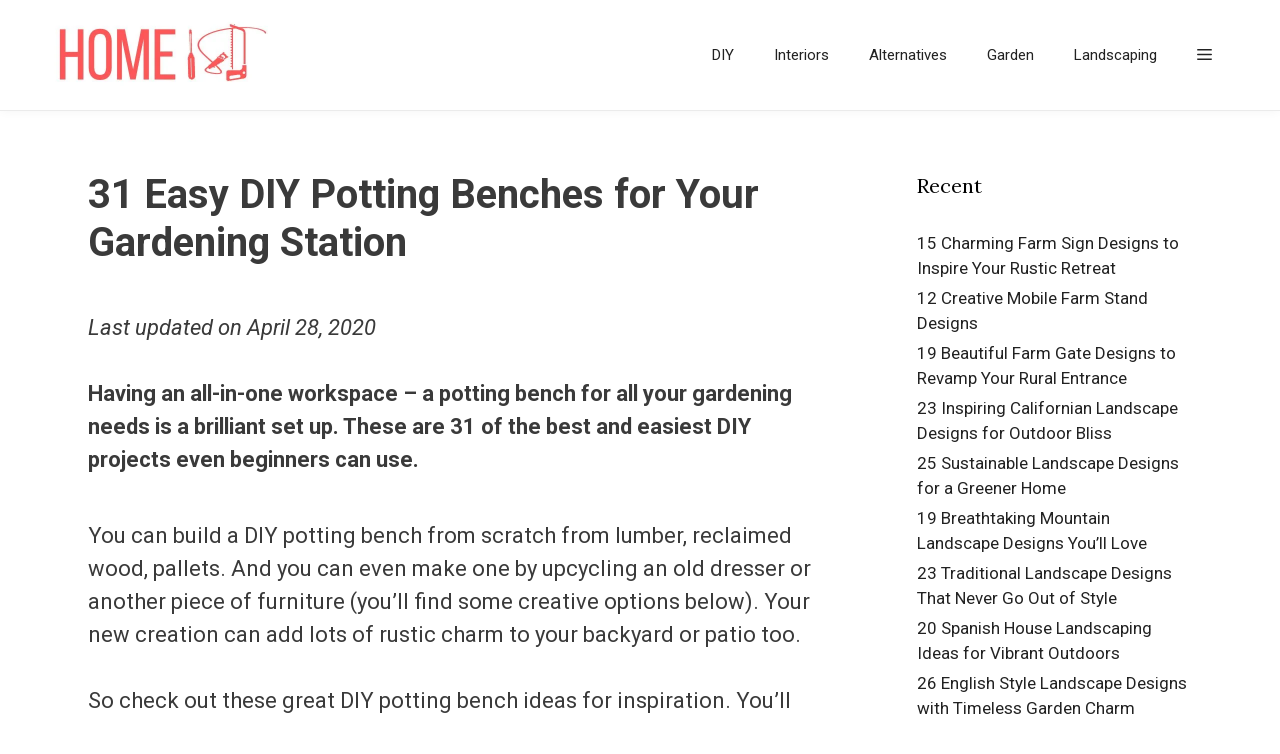

--- FILE ---
content_type: text/html; charset=UTF-8
request_url: https://homeisd.com/diy-potting-benches/
body_size: 26077
content:
<!DOCTYPE html><html lang="en-US"><head><meta charset="UTF-8"><link rel="preconnect" href="https://fonts.gstatic.com/" crossorigin /><meta name='robots' content='index, follow, max-image-preview:large, max-snippet:-1, max-video-preview:-1' /><style>img:is([sizes="auto" i], [sizes^="auto," i]) { contain-intrinsic-size: 3000px 1500px }</style><meta name="viewport" content="width=device-width, initial-scale=1"><title>31 Easy DIY Potting Benches for Your Gardening Station</title><meta name="description" content="Having a DIY potting bench for all your gardening needs is a brilliant set up. These are 31 of the best and easiest DIY projects even beginners can use." /><link rel="canonical" href="https://homeisd.com/diy-potting-benches/" /><meta property="og:locale" content="en_US" /><meta property="og:type" content="article" /><meta property="og:title" content="31 Easy DIY Potting Benches for Your Gardening Station" /><meta property="og:description" content="Having a DIY potting bench for all your gardening needs is a brilliant set up. These are 31 of the best and easiest DIY projects even beginners can use." /><meta property="og:url" content="https://homeisd.com/diy-potting-benches/" /><meta property="og:site_name" content="HomeISD" /><meta property="article:publisher" content="https://www.facebook.com/IndustryStandardDesign/" /><meta property="article:published_time" content="2019-04-15T14:02:21+00:00" /><meta property="article:modified_time" content="2020-04-28T12:10:59+00:00" /><meta property="og:image" content="https://homeisd.com/wp-content/uploads/2019/04/diy-potting-bench-24.jpg" /><meta property="og:image:width" content="600" /><meta property="og:image:height" content="400" /><meta property="og:image:type" content="image/jpeg" /><meta name="author" content="Saul Cerni" /><meta name="twitter:card" content="summary_large_image" /><meta name="twitter:creator" content="@IStandardDesign" /><meta name="twitter:site" content="@IStandardDesign" /><meta name="twitter:label1" content="Written by" /><meta name="twitter:data1" content="Saul Cerni" /><meta name="twitter:label2" content="Est. reading time" /><meta name="twitter:data2" content="7 minutes" /> <script type="application/ld+json" class="yoast-schema-graph">{"@context":"https://schema.org","@graph":[{"@type":"Article","@id":"https://homeisd.com/diy-potting-benches/#article","isPartOf":{"@id":"https://homeisd.com/diy-potting-benches/"},"author":{"name":"Saul Cerni","@id":"https://homeisd.com/#/schema/person/605a5b6ffbff833223bd94e76fe696e0"},"headline":"31 Easy DIY Potting Benches for Your Gardening Station","datePublished":"2019-04-15T14:02:21+00:00","dateModified":"2020-04-28T12:10:59+00:00","mainEntityOfPage":{"@id":"https://homeisd.com/diy-potting-benches/"},"wordCount":1471,"publisher":{"@id":"https://homeisd.com/#organization"},"image":{"@id":"https://homeisd.com/diy-potting-benches/#primaryimage"},"thumbnailUrl":"https://homeisd.com/wp-content/uploads/2019/04/diy-potting-benches-pin.jpg","articleSection":["Let's DIY!"],"inLanguage":"en-US"},{"@type":"WebPage","@id":"https://homeisd.com/diy-potting-benches/","url":"https://homeisd.com/diy-potting-benches/","name":"31 Easy DIY Potting Benches for Your Gardening Station","isPartOf":{"@id":"https://homeisd.com/#website"},"primaryImageOfPage":{"@id":"https://homeisd.com/diy-potting-benches/#primaryimage"},"image":{"@id":"https://homeisd.com/diy-potting-benches/#primaryimage"},"thumbnailUrl":"https://homeisd.com/wp-content/uploads/2019/04/diy-potting-benches-pin.jpg","datePublished":"2019-04-15T14:02:21+00:00","dateModified":"2020-04-28T12:10:59+00:00","description":"Having a DIY potting bench for all your gardening needs is a brilliant set up. These are 31 of the best and easiest DIY projects even beginners can use.","breadcrumb":{"@id":"https://homeisd.com/diy-potting-benches/#breadcrumb"},"inLanguage":"en-US","potentialAction":[{"@type":"ReadAction","target":["https://homeisd.com/diy-potting-benches/"]}]},{"@type":"ImageObject","inLanguage":"en-US","@id":"https://homeisd.com/diy-potting-benches/#primaryimage","url":"https://homeisd.com/wp-content/uploads/2019/04/diy-potting-benches-pin.jpg","contentUrl":"https://homeisd.com/wp-content/uploads/2019/04/diy-potting-benches-pin.jpg","width":735,"height":1102,"caption":"Get your hands dirty and build yourself the ultimate gardening station - a DIY pottery bench. Great ideas! #DIY #gardening #pottingbench #furniture #woodworking"},{"@type":"BreadcrumbList","@id":"https://homeisd.com/diy-potting-benches/#breadcrumb","itemListElement":[{"@type":"ListItem","position":1,"name":"HomeISD","item":"https://homeisd.com/"},{"@type":"ListItem","position":2,"name":"Let's DIY!","item":"https://homeisd.com/category/diy/"},{"@type":"ListItem","position":3,"name":"31 Easy DIY Potting Benches for Your Gardening Station"}]},{"@type":"WebSite","@id":"https://homeisd.com/#website","url":"https://homeisd.com/","name":"HomeISD","description":"DIY Home Decor Ideas","publisher":{"@id":"https://homeisd.com/#organization"},"inLanguage":"en-US"},{"@type":"Organization","@id":"https://homeisd.com/#organization","name":"HomeISD","url":"https://homeisd.com/","logo":{"@type":"ImageObject","inLanguage":"en-US","@id":"https://homeisd.com/#/schema/logo/image/","url":"https://homeisd.com/wp-content/uploads/2014/08/homeisd-schema-logo.jpg","contentUrl":"https://homeisd.com/wp-content/uploads/2014/08/homeisd-schema-logo.jpg","width":273,"height":60,"caption":"HomeISD"},"image":{"@id":"https://homeisd.com/#/schema/logo/image/"},"sameAs":["https://www.facebook.com/IndustryStandardDesign/","https://x.com/IStandardDesign","https://www.pinterest.com/istandarddesign/"]},{"@type":"Person","@id":"https://homeisd.com/#/schema/person/605a5b6ffbff833223bd94e76fe696e0","name":"Saul Cerni","image":{"@type":"ImageObject","inLanguage":"en-US","@id":"https://homeisd.com/#/schema/person/image/","url":"https://secure.gravatar.com/avatar/60a9a3ffa7cba48008917c5d1eb7111c?s=96&d=identicon&r=g","contentUrl":"https://secure.gravatar.com/avatar/60a9a3ffa7cba48008917c5d1eb7111c?s=96&d=identicon&r=g","caption":"Saul Cerni"},"description":"I'm an expert home decorator and remodeler, and for the past few years, I've been an author for my blog and several others. I've been quoted by the media numerous times (mentions include Realtor, BestLife, Redfin, Yahoo! Life, and more.)","url":"https://homeisd.com/author/admin/"}]}</script> <link rel='dns-prefetch' href='//stats.wp.com' /><link href='https://fonts.gstatic.com' crossorigin rel='preconnect' /><link href='https://fonts.googleapis.com' crossorigin rel='preconnect' /><link rel="alternate" type="application/rss+xml" title="HomeISD &raquo; Feed" href="https://homeisd.com/feed/" /><style id="litespeed-ccss">.wp-block-image a{display:inline-block}.wp-block-image img{box-sizing:border-box;height:auto;max-width:100%;vertical-align:bottom}.wp-block-image .aligncenter{display:table}.wp-block-image .aligncenter{margin-left:auto;margin-right:auto}.wp-block-image figure{margin:0}ul{box-sizing:border-box}.entry-content{counter-reset:footnotes}:root{--wp--preset--font-size--normal:16px;--wp--preset--font-size--huge:42px}.aligncenter{clear:both}.screen-reader-text{border:0;clip:rect(1px,1px,1px,1px);clip-path:inset(50%);height:1px;margin:-1px;overflow:hidden;padding:0;position:absolute;width:1px;word-wrap:normal!important}html :where(img[class*=wp-image-]){height:auto;max-width:100%}:where(figure){margin:0 0 1em}:root{--wp--preset--aspect-ratio--square:1;--wp--preset--aspect-ratio--4-3:4/3;--wp--preset--aspect-ratio--3-4:3/4;--wp--preset--aspect-ratio--3-2:3/2;--wp--preset--aspect-ratio--2-3:2/3;--wp--preset--aspect-ratio--16-9:16/9;--wp--preset--aspect-ratio--9-16:9/16;--wp--preset--color--black:#000;--wp--preset--color--cyan-bluish-gray:#abb8c3;--wp--preset--color--white:#fff;--wp--preset--color--pale-pink:#f78da7;--wp--preset--color--vivid-red:#cf2e2e;--wp--preset--color--luminous-vivid-orange:#ff6900;--wp--preset--color--luminous-vivid-amber:#fcb900;--wp--preset--color--light-green-cyan:#7bdcb5;--wp--preset--color--vivid-green-cyan:#00d084;--wp--preset--color--pale-cyan-blue:#8ed1fc;--wp--preset--color--vivid-cyan-blue:#0693e3;--wp--preset--color--vivid-purple:#9b51e0;--wp--preset--color--contrast:var(--contrast);--wp--preset--color--contrast-2:var(--contrast-2);--wp--preset--color--contrast-3:var(--contrast-3);--wp--preset--color--base:var(--base);--wp--preset--color--base-2:var(--base-2);--wp--preset--color--base-3:var(--base-3);--wp--preset--color--accent:var(--accent);--wp--preset--gradient--vivid-cyan-blue-to-vivid-purple:linear-gradient(135deg,rgba(6,147,227,1) 0%,#9b51e0 100%);--wp--preset--gradient--light-green-cyan-to-vivid-green-cyan:linear-gradient(135deg,#7adcb4 0%,#00d082 100%);--wp--preset--gradient--luminous-vivid-amber-to-luminous-vivid-orange:linear-gradient(135deg,rgba(252,185,0,1) 0%,rgba(255,105,0,1) 100%);--wp--preset--gradient--luminous-vivid-orange-to-vivid-red:linear-gradient(135deg,rgba(255,105,0,1) 0%,#cf2e2e 100%);--wp--preset--gradient--very-light-gray-to-cyan-bluish-gray:linear-gradient(135deg,#eee 0%,#a9b8c3 100%);--wp--preset--gradient--cool-to-warm-spectrum:linear-gradient(135deg,#4aeadc 0%,#9778d1 20%,#cf2aba 40%,#ee2c82 60%,#fb6962 80%,#fef84c 100%);--wp--preset--gradient--blush-light-purple:linear-gradient(135deg,#ffceec 0%,#9896f0 100%);--wp--preset--gradient--blush-bordeaux:linear-gradient(135deg,#fecda5 0%,#fe2d2d 50%,#6b003e 100%);--wp--preset--gradient--luminous-dusk:linear-gradient(135deg,#ffcb70 0%,#c751c0 50%,#4158d0 100%);--wp--preset--gradient--pale-ocean:linear-gradient(135deg,#fff5cb 0%,#b6e3d4 50%,#33a7b5 100%);--wp--preset--gradient--electric-grass:linear-gradient(135deg,#caf880 0%,#71ce7e 100%);--wp--preset--gradient--midnight:linear-gradient(135deg,#020381 0%,#2874fc 100%);--wp--preset--font-size--small:13px;--wp--preset--font-size--medium:20px;--wp--preset--font-size--large:36px;--wp--preset--font-size--x-large:42px;--wp--preset--spacing--20:.44rem;--wp--preset--spacing--30:.67rem;--wp--preset--spacing--40:1rem;--wp--preset--spacing--50:1.5rem;--wp--preset--spacing--60:2.25rem;--wp--preset--spacing--70:3.38rem;--wp--preset--spacing--80:5.06rem;--wp--preset--shadow--natural:6px 6px 9px rgba(0,0,0,.2);--wp--preset--shadow--deep:12px 12px 50px rgba(0,0,0,.4);--wp--preset--shadow--sharp:6px 6px 0px rgba(0,0,0,.2);--wp--preset--shadow--outlined:6px 6px 0px -3px rgba(255,255,255,1),6px 6px rgba(0,0,0,1);--wp--preset--shadow--crisp:6px 6px 0px rgba(0,0,0,1)}.screen-reader-text{clip:rect(1px,1px,1px,1px);position:absolute!important}.grid-30:after,.grid-70:after,.grid-container:after,[class*=mobile-grid-]:after,[class*=tablet-grid-]:after{clear:both}@-ms-viewport{width:auto}.grid-30:after,.grid-30:before,.grid-70:after,.grid-70:before,.grid-container:after,.grid-container:before,[class*=mobile-grid-]:after,[class*=mobile-grid-]:before,[class*=tablet-grid-]:after,[class*=tablet-grid-]:before{content:".";display:block;overflow:hidden;visibility:hidden;font-size:0;line-height:0;width:0;height:0}.grid-container{margin-left:auto;margin-right:auto;max-width:1200px;padding-left:10px;padding-right:10px}.grid-30,.grid-70,[class*=mobile-grid-],[class*=tablet-grid-]{-moz-box-sizing:border-box;-webkit-box-sizing:border-box;box-sizing:border-box;padding-left:10px;padding-right:10px}.grid-parent{padding-left:0;padding-right:0}@media (max-width:767px){.mobile-grid-100{clear:both;width:100%}}@media (min-width:768px) and (max-width:1024px){.tablet-grid-30{float:left;width:30%}.tablet-grid-70{float:left;width:70%}}@media (min-width:1025px){.grid-30,.grid-70{float:left}.grid-30{width:30%}.grid-70{width:70%}}a,body,div,em,h1,h2,html,li,p,span,strong,ul{border:0;margin:0;padding:0}html{font-family:sans-serif;-webkit-text-size-adjust:100%;-ms-text-size-adjust:100%}article,aside,figure,header,main,nav{display:block}ul{list-style:none}a{background-color:transparent}a img{border:0}body,button{font-family:-apple-system,system-ui,BlinkMacSystemFont,"Segoe UI",Helvetica,Arial,sans-serif,"Apple Color Emoji","Segoe UI Emoji","Segoe UI Symbol";font-weight:400;text-transform:none;font-size:17px;line-height:1.5}p{margin-bottom:1.5em}h1,h2{font-family:inherit;font-size:100%;font-style:inherit;font-weight:inherit}h1{font-size:42px;margin-bottom:20px;line-height:1.2em;font-weight:400;text-transform:none}h2{font-size:35px;margin-bottom:20px;line-height:1.2em;font-weight:400;text-transform:none}ul{margin:0 0 1.5em 3em}ul{list-style:disc}strong{font-weight:700}em,i{font-style:italic}figure{margin:0}img{height:auto;max-width:100%}button{font-size:100%;margin:0;vertical-align:baseline}button{border:1px solid transparent;background:#55555e;-webkit-appearance:button;padding:10px 20px;color:#fff}button::-moz-focus-inner{border:0;padding:0}a{text-decoration:none}.aligncenter{clear:both;display:block;margin:0 auto}.size-large{max-width:100%;height:auto}.screen-reader-text{border:0;clip:rect(1px,1px,1px,1px);clip-path:inset(50%);height:1px;margin:-1px;overflow:hidden;padding:0;position:absolute!important;width:1px;word-wrap:normal!important}.entry-content:after,.site-content:after{content:"";display:table;clear:both}.main-navigation{z-index:100;padding:0;clear:both;display:block}.main-navigation a{display:block;text-decoration:none;font-weight:400;text-transform:none;font-size:15px}.main-navigation ul{list-style:none;margin:0;padding-left:0}.main-navigation .main-nav ul li a{padding-left:20px;padding-right:20px;line-height:60px}.inside-navigation{position:relative}.main-navigation li{float:left;position:relative}.nav-aligned-right .main-navigation:not(.toggled) .menu>li{float:none;display:inline-block}.nav-aligned-right .main-navigation:not(.toggled) ul{letter-spacing:-.31em;font-size:1em}.nav-aligned-right .main-navigation:not(.toggled) ul li{letter-spacing:normal}.nav-aligned-right .main-navigation{text-align:right}.site-logo{display:inline-block;max-width:100%}.entry-content:not(:first-child){margin-top:2em}.entry-header,.site-content{word-wrap:break-word}.entry-title{margin-bottom:0}.widget-area .widget{padding:40px}.sidebar .widget :last-child{margin-bottom:0}.widget-title{margin-bottom:30px;font-size:20px;line-height:1.5;font-weight:400;text-transform:none}.widget ul{margin:0}.widget{margin:0 0 30px;box-sizing:border-box}.separate-containers .widget:last-child,.widget:last-child{margin-bottom:0}.sidebar .widget{font-size:17px}.widget ul li{list-style-type:none;position:relative;padding-bottom:5px}.post{margin:0 0 2em}.separate-containers .inside-article{padding:40px}.separate-containers .site-main>*,.separate-containers .widget{margin-bottom:20px}.separate-containers .site-main{margin:20px}.separate-containers.right-sidebar .site-main{margin-left:0}.separate-containers .inside-right-sidebar{margin-top:20px;margin-bottom:20px}.separate-containers .site-main>:last-child{margin-bottom:0}.gp-icon{display:inline-flex;align-self:center}.gp-icon svg{height:1em;width:1em;top:.125em;position:relative;fill:currentColor}.icon-menu-bars svg:nth-child(2){display:none}.container.grid-container{width:auto}body{background-color:#fff;color:#3a3a3a}a{color:var(--accent)}body .grid-container{max-width:1000px}:root{--contrast:#222;--contrast-2:#575760;--contrast-3:#b2b2be;--base:#f0f0f0;--base-2:#f7f8f9;--base-3:#fff;--accent:#ff5757}body,button{font-family:"Roboto",sans-serif;font-size:22px}body{line-height:1.5}.entry-content>[class*=wp-block-]:not(:last-child):not(.wp-block-heading){margin-bottom:1.5em}.sidebar .widget{font-size:17px}h1{font-weight:700;font-size:40px}h2{font-family:"Lora",serif;font-weight:700;font-size:30px}@media (max-width:768px){h1{font-size:30px}h2{font-size:30px}}.main-navigation{background-color:#fff}.main-navigation .main-nav ul li a,.main-navigation .menu-toggle{color:#222}.separate-containers .inside-article{background-color:#fff}.sidebar .widget{background-color:#fff}.sidebar .widget a{color:#222}.sidebar .widget .widget-title{color:#000}button{color:#222;background-color:#f6f6f6}:root{--gp-search-modal-bg-color:var(--base-3);--gp-search-modal-text-color:var(--contrast);--gp-search-modal-overlay-bg-color:rgba(0,0,0,.2)}@media (max-width:768px){.separate-containers .inside-article{padding:30px}}@media (max-width:768px){.main-navigation .menu-toggle{display:block}.main-navigation ul{display:none}}.menu-toggle{display:none}.menu-toggle{padding:0 20px;line-height:60px;margin:0;font-weight:400;text-transform:none;font-size:15px}button.menu-toggle{background-color:transparent;width:100%;border:0;text-align:center}.menu-toggle .mobile-menu{padding-left:3px}.menu-toggle .gp-icon+.mobile-menu{padding-left:9px}@media (max-width:768px){.content-area,.sidebar{float:none;width:100%;left:0;right:0}.site-main{margin-left:0!important;margin-right:0!important}body:not(.no-sidebar) .site-main{margin-bottom:0!important}}.slideout-navigation.main-navigation:not(.is-open):not(.slideout-transition){display:none}.slideout-overlay{z-index:100000;position:fixed;width:100%;height:100%;height:100vh;min-height:100%;top:0;right:0;bottom:0;left:0;background-color:rgba(0,0,0,.8);visibility:hidden;opacity:0}.slideout-overlay button.slideout-exit{position:fixed;top:0;background-color:transparent;color:#fff;font-size:30px;border:0;opacity:0}.slideout-navigation .main-nav{margin-bottom:40px}.slideout-navigation:not(.do-overlay) .main-nav{width:100%;box-sizing:border-box}.slideout-navigation .slideout-menu{display:block}#generate-slideout-menu{z-index:100001}#generate-slideout-menu .slideout-menu li{float:none;width:100%;clear:both;text-align:left}.nav-aligned-right .slideout-navigation{text-align:left}.sf-menu>li.slideout-toggle{float:right}@media (max-width:768px){.slideout-overlay button.slideout-exit{font-size:20px;padding:10px}.slideout-overlay{top:-100px;height:calc(100% + 100px);height:calc(100vh + 100px);min-height:calc(100% + 100px)}}:root{--gp-slideout-width:265px}.slideout-navigation.main-navigation .main-nav ul li a{font-weight:400;text-transform:none}.slideout-navigation,.slideout-navigation a{color:#222}.navigation-branding,.site-logo.mobile-header-logo{display:flex;align-items:center;order:1;margin-right:auto;margin-left:10px}.navigation-branding img,.site-logo.mobile-header-logo img{position:relative;vertical-align:middle;padding:10px 0;display:block;box-sizing:border-box}.navigation-branding img{margin-right:10px}.main-navigation:not(.grid-container):not(.mobile-header-navigation) .inside-navigation.grid-container .navigation-branding{margin-left:0}.main-navigation.mobile-header-navigation{display:none;float:none;margin-bottom:0}#mobile-header .inside-navigation,.main-navigation.has-branding .inside-navigation{flex-wrap:wrap;display:flex;align-items:center}.main-navigation .menu-toggle{flex-grow:1;width:auto}.main-navigation.has-branding .menu-toggle{flex-grow:0;order:3;padding-right:20px}.main-navigation:not(.slideout-navigation) .main-nav{order:4}@media (max-width:768px){#site-navigation{display:none!important;opacity:.0}#mobile-header{display:block!important;width:100%!important}#mobile-header .main-nav>ul{display:none}#mobile-header .menu-toggle{display:block}#mobile-header .main-nav{-ms-flex:0 0 100%;flex:0 0 100%;-webkit-box-ordinal-group:5;-ms-flex-order:4;order:4}}.navigation-branding img,.site-logo.mobile-header-logo img{height:60px;width:auto}@media (max-width:1010px){#site-navigation .navigation-branding{margin-left:10px}}@media (max-width:768px){.main-navigation:not(.slideout-navigation) .main-nav{-ms-flex:0 0 100%;flex:0 0 100%}.main-navigation:not(.slideout-navigation) .inside-navigation{-ms-flex-wrap:wrap;flex-wrap:wrap;display:-webkit-box;display:-ms-flexbox;display:flex}}@media (max-width:1023px){#primary,#right-sidebar{width:100%!important;float:none!important}}.menu-toggle:before{content:""}ul{margin:0 0 1.5em 1.5em}button.menu-toggle{width:80%}.entry-content a{text-decoration:underline}.has-branding{box-shadow:0 2px 9px -1px rgba(0,0,0,.04);border-bottom-color:#efefef;border-bottom:1px solid #ebebeb}.navigation-branding img{height:110px}.site-logo.mobile-header-logo img{height:60px}.sstoc_h{float:left;width:calc(100% - 60px)}ul:before,p:before{content:'';display:block;clear:both}@media only screen and (max-width:359px){.inside-article{padding-left:10px!important;padding-right:10px!important}}.pin_it_button{position:absolute;margin:20px 0 0 5px}.img_number{margin:15px 0 0;width:100%;text-align:right;font-size:.75em}</style><script>WebFontConfig={google:{families:["Roboto:100,100italic,300,300italic,regular,italic,500,500italic,700,700italic,900,900italic","Lora:regular,italic,700,700italic&display=swap"]}};if ( typeof WebFont === "object" && typeof WebFont.load === "function" ) { WebFont.load( WebFontConfig ); }</script><script data-optimized="1" src="https://homeisd.com/wp-content/plugins/litespeed-cache/assets/js/webfontloader.min.js"></script><link rel="preload" data-asynced="1" data-optimized="2" as="style" onload="this.onload=null;this.rel='stylesheet'" href="https://homeisd.com/wp-content/litespeed/css/67bfc16351248f1e74f89570c399ce5f.css?ver=b4284" /><script>!function(a){"use strict";var b=function(b,c,d){function e(a){return h.body?a():void setTimeout(function(){e(a)})}function f(){i.addEventListener&&i.removeEventListener("load",f),i.media=d||"all"}var g,h=a.document,i=h.createElement("link");if(c)g=c;else{var j=(h.body||h.getElementsByTagName("head")[0]).childNodes;g=j[j.length-1]}var k=h.styleSheets;i.rel="stylesheet",i.href=b,i.media="only x",e(function(){g.parentNode.insertBefore(i,c?g:g.nextSibling)});var l=function(a){for(var b=i.href,c=k.length;c--;)if(k[c].href===b)return a();setTimeout(function(){l(a)})};return i.addEventListener&&i.addEventListener("load",f),i.onloadcssdefined=l,l(f),i};"undefined"!=typeof exports?exports.loadCSS=b:a.loadCSS=b}("undefined"!=typeof global?global:this);!function(a){if(a.loadCSS){var b=loadCSS.relpreload={};if(b.support=function(){try{return a.document.createElement("link").relList.supports("preload")}catch(b){return!1}},b.poly=function(){for(var b=a.document.getElementsByTagName("link"),c=0;c<b.length;c++){var d=b[c];"preload"===d.rel&&"style"===d.getAttribute("as")&&(a.loadCSS(d.href,d,d.getAttribute("media")),d.rel=null)}},!b.support()){b.poly();var c=a.setInterval(b.poly,300);a.addEventListener&&a.addEventListener("load",function(){b.poly(),a.clearInterval(c)}),a.attachEvent&&a.attachEvent("onload",function(){a.clearInterval(c)})}}}(this);</script> <style id='jetpack-sharing-buttons-style-inline-css'>.jetpack-sharing-buttons__services-list{display:flex;flex-direction:row;flex-wrap:wrap;gap:0;list-style-type:none;margin:5px;padding:0}.jetpack-sharing-buttons__services-list.has-small-icon-size{font-size:12px}.jetpack-sharing-buttons__services-list.has-normal-icon-size{font-size:16px}.jetpack-sharing-buttons__services-list.has-large-icon-size{font-size:24px}.jetpack-sharing-buttons__services-list.has-huge-icon-size{font-size:36px}@media print{.jetpack-sharing-buttons__services-list{display:none!important}}.editor-styles-wrapper .wp-block-jetpack-sharing-buttons{gap:0;padding-inline-start:0}ul.jetpack-sharing-buttons__services-list.has-background{padding:1.25em 2.375em}</style><style id='classic-theme-styles-inline-css'>/*! This file is auto-generated */
.wp-block-button__link{color:#fff;background-color:#32373c;border-radius:9999px;box-shadow:none;text-decoration:none;padding:calc(.667em + 2px) calc(1.333em + 2px);font-size:1.125em}.wp-block-file__button{background:#32373c;color:#fff;text-decoration:none}</style><style id='global-styles-inline-css'>:root{--wp--preset--aspect-ratio--square: 1;--wp--preset--aspect-ratio--4-3: 4/3;--wp--preset--aspect-ratio--3-4: 3/4;--wp--preset--aspect-ratio--3-2: 3/2;--wp--preset--aspect-ratio--2-3: 2/3;--wp--preset--aspect-ratio--16-9: 16/9;--wp--preset--aspect-ratio--9-16: 9/16;--wp--preset--color--black: #000000;--wp--preset--color--cyan-bluish-gray: #abb8c3;--wp--preset--color--white: #ffffff;--wp--preset--color--pale-pink: #f78da7;--wp--preset--color--vivid-red: #cf2e2e;--wp--preset--color--luminous-vivid-orange: #ff6900;--wp--preset--color--luminous-vivid-amber: #fcb900;--wp--preset--color--light-green-cyan: #7bdcb5;--wp--preset--color--vivid-green-cyan: #00d084;--wp--preset--color--pale-cyan-blue: #8ed1fc;--wp--preset--color--vivid-cyan-blue: #0693e3;--wp--preset--color--vivid-purple: #9b51e0;--wp--preset--color--contrast: var(--contrast);--wp--preset--color--contrast-2: var(--contrast-2);--wp--preset--color--contrast-3: var(--contrast-3);--wp--preset--color--base: var(--base);--wp--preset--color--base-2: var(--base-2);--wp--preset--color--base-3: var(--base-3);--wp--preset--color--accent: var(--accent);--wp--preset--gradient--vivid-cyan-blue-to-vivid-purple: linear-gradient(135deg,rgba(6,147,227,1) 0%,rgb(155,81,224) 100%);--wp--preset--gradient--light-green-cyan-to-vivid-green-cyan: linear-gradient(135deg,rgb(122,220,180) 0%,rgb(0,208,130) 100%);--wp--preset--gradient--luminous-vivid-amber-to-luminous-vivid-orange: linear-gradient(135deg,rgba(252,185,0,1) 0%,rgba(255,105,0,1) 100%);--wp--preset--gradient--luminous-vivid-orange-to-vivid-red: linear-gradient(135deg,rgba(255,105,0,1) 0%,rgb(207,46,46) 100%);--wp--preset--gradient--very-light-gray-to-cyan-bluish-gray: linear-gradient(135deg,rgb(238,238,238) 0%,rgb(169,184,195) 100%);--wp--preset--gradient--cool-to-warm-spectrum: linear-gradient(135deg,rgb(74,234,220) 0%,rgb(151,120,209) 20%,rgb(207,42,186) 40%,rgb(238,44,130) 60%,rgb(251,105,98) 80%,rgb(254,248,76) 100%);--wp--preset--gradient--blush-light-purple: linear-gradient(135deg,rgb(255,206,236) 0%,rgb(152,150,240) 100%);--wp--preset--gradient--blush-bordeaux: linear-gradient(135deg,rgb(254,205,165) 0%,rgb(254,45,45) 50%,rgb(107,0,62) 100%);--wp--preset--gradient--luminous-dusk: linear-gradient(135deg,rgb(255,203,112) 0%,rgb(199,81,192) 50%,rgb(65,88,208) 100%);--wp--preset--gradient--pale-ocean: linear-gradient(135deg,rgb(255,245,203) 0%,rgb(182,227,212) 50%,rgb(51,167,181) 100%);--wp--preset--gradient--electric-grass: linear-gradient(135deg,rgb(202,248,128) 0%,rgb(113,206,126) 100%);--wp--preset--gradient--midnight: linear-gradient(135deg,rgb(2,3,129) 0%,rgb(40,116,252) 100%);--wp--preset--font-size--small: 13px;--wp--preset--font-size--medium: 20px;--wp--preset--font-size--large: 36px;--wp--preset--font-size--x-large: 42px;--wp--preset--spacing--20: 0.44rem;--wp--preset--spacing--30: 0.67rem;--wp--preset--spacing--40: 1rem;--wp--preset--spacing--50: 1.5rem;--wp--preset--spacing--60: 2.25rem;--wp--preset--spacing--70: 3.38rem;--wp--preset--spacing--80: 5.06rem;--wp--preset--shadow--natural: 6px 6px 9px rgba(0, 0, 0, 0.2);--wp--preset--shadow--deep: 12px 12px 50px rgba(0, 0, 0, 0.4);--wp--preset--shadow--sharp: 6px 6px 0px rgba(0, 0, 0, 0.2);--wp--preset--shadow--outlined: 6px 6px 0px -3px rgba(255, 255, 255, 1), 6px 6px rgba(0, 0, 0, 1);--wp--preset--shadow--crisp: 6px 6px 0px rgba(0, 0, 0, 1);}:where(.is-layout-flex){gap: 0.5em;}:where(.is-layout-grid){gap: 0.5em;}body .is-layout-flex{display: flex;}.is-layout-flex{flex-wrap: wrap;align-items: center;}.is-layout-flex > :is(*, div){margin: 0;}body .is-layout-grid{display: grid;}.is-layout-grid > :is(*, div){margin: 0;}:where(.wp-block-columns.is-layout-flex){gap: 2em;}:where(.wp-block-columns.is-layout-grid){gap: 2em;}:where(.wp-block-post-template.is-layout-flex){gap: 1.25em;}:where(.wp-block-post-template.is-layout-grid){gap: 1.25em;}.has-black-color{color: var(--wp--preset--color--black) !important;}.has-cyan-bluish-gray-color{color: var(--wp--preset--color--cyan-bluish-gray) !important;}.has-white-color{color: var(--wp--preset--color--white) !important;}.has-pale-pink-color{color: var(--wp--preset--color--pale-pink) !important;}.has-vivid-red-color{color: var(--wp--preset--color--vivid-red) !important;}.has-luminous-vivid-orange-color{color: var(--wp--preset--color--luminous-vivid-orange) !important;}.has-luminous-vivid-amber-color{color: var(--wp--preset--color--luminous-vivid-amber) !important;}.has-light-green-cyan-color{color: var(--wp--preset--color--light-green-cyan) !important;}.has-vivid-green-cyan-color{color: var(--wp--preset--color--vivid-green-cyan) !important;}.has-pale-cyan-blue-color{color: var(--wp--preset--color--pale-cyan-blue) !important;}.has-vivid-cyan-blue-color{color: var(--wp--preset--color--vivid-cyan-blue) !important;}.has-vivid-purple-color{color: var(--wp--preset--color--vivid-purple) !important;}.has-black-background-color{background-color: var(--wp--preset--color--black) !important;}.has-cyan-bluish-gray-background-color{background-color: var(--wp--preset--color--cyan-bluish-gray) !important;}.has-white-background-color{background-color: var(--wp--preset--color--white) !important;}.has-pale-pink-background-color{background-color: var(--wp--preset--color--pale-pink) !important;}.has-vivid-red-background-color{background-color: var(--wp--preset--color--vivid-red) !important;}.has-luminous-vivid-orange-background-color{background-color: var(--wp--preset--color--luminous-vivid-orange) !important;}.has-luminous-vivid-amber-background-color{background-color: var(--wp--preset--color--luminous-vivid-amber) !important;}.has-light-green-cyan-background-color{background-color: var(--wp--preset--color--light-green-cyan) !important;}.has-vivid-green-cyan-background-color{background-color: var(--wp--preset--color--vivid-green-cyan) !important;}.has-pale-cyan-blue-background-color{background-color: var(--wp--preset--color--pale-cyan-blue) !important;}.has-vivid-cyan-blue-background-color{background-color: var(--wp--preset--color--vivid-cyan-blue) !important;}.has-vivid-purple-background-color{background-color: var(--wp--preset--color--vivid-purple) !important;}.has-black-border-color{border-color: var(--wp--preset--color--black) !important;}.has-cyan-bluish-gray-border-color{border-color: var(--wp--preset--color--cyan-bluish-gray) !important;}.has-white-border-color{border-color: var(--wp--preset--color--white) !important;}.has-pale-pink-border-color{border-color: var(--wp--preset--color--pale-pink) !important;}.has-vivid-red-border-color{border-color: var(--wp--preset--color--vivid-red) !important;}.has-luminous-vivid-orange-border-color{border-color: var(--wp--preset--color--luminous-vivid-orange) !important;}.has-luminous-vivid-amber-border-color{border-color: var(--wp--preset--color--luminous-vivid-amber) !important;}.has-light-green-cyan-border-color{border-color: var(--wp--preset--color--light-green-cyan) !important;}.has-vivid-green-cyan-border-color{border-color: var(--wp--preset--color--vivid-green-cyan) !important;}.has-pale-cyan-blue-border-color{border-color: var(--wp--preset--color--pale-cyan-blue) !important;}.has-vivid-cyan-blue-border-color{border-color: var(--wp--preset--color--vivid-cyan-blue) !important;}.has-vivid-purple-border-color{border-color: var(--wp--preset--color--vivid-purple) !important;}.has-vivid-cyan-blue-to-vivid-purple-gradient-background{background: var(--wp--preset--gradient--vivid-cyan-blue-to-vivid-purple) !important;}.has-light-green-cyan-to-vivid-green-cyan-gradient-background{background: var(--wp--preset--gradient--light-green-cyan-to-vivid-green-cyan) !important;}.has-luminous-vivid-amber-to-luminous-vivid-orange-gradient-background{background: var(--wp--preset--gradient--luminous-vivid-amber-to-luminous-vivid-orange) !important;}.has-luminous-vivid-orange-to-vivid-red-gradient-background{background: var(--wp--preset--gradient--luminous-vivid-orange-to-vivid-red) !important;}.has-very-light-gray-to-cyan-bluish-gray-gradient-background{background: var(--wp--preset--gradient--very-light-gray-to-cyan-bluish-gray) !important;}.has-cool-to-warm-spectrum-gradient-background{background: var(--wp--preset--gradient--cool-to-warm-spectrum) !important;}.has-blush-light-purple-gradient-background{background: var(--wp--preset--gradient--blush-light-purple) !important;}.has-blush-bordeaux-gradient-background{background: var(--wp--preset--gradient--blush-bordeaux) !important;}.has-luminous-dusk-gradient-background{background: var(--wp--preset--gradient--luminous-dusk) !important;}.has-pale-ocean-gradient-background{background: var(--wp--preset--gradient--pale-ocean) !important;}.has-electric-grass-gradient-background{background: var(--wp--preset--gradient--electric-grass) !important;}.has-midnight-gradient-background{background: var(--wp--preset--gradient--midnight) !important;}.has-small-font-size{font-size: var(--wp--preset--font-size--small) !important;}.has-medium-font-size{font-size: var(--wp--preset--font-size--medium) !important;}.has-large-font-size{font-size: var(--wp--preset--font-size--large) !important;}.has-x-large-font-size{font-size: var(--wp--preset--font-size--x-large) !important;}
:where(.wp-block-post-template.is-layout-flex){gap: 1.25em;}:where(.wp-block-post-template.is-layout-grid){gap: 1.25em;}
:where(.wp-block-columns.is-layout-flex){gap: 2em;}:where(.wp-block-columns.is-layout-grid){gap: 2em;}
:root :where(.wp-block-pullquote){font-size: 1.5em;line-height: 1.6;}</style><style id='generate-style-inline-css'>body{background-color:#ffffff;color:#3a3a3a;}a{color:var(--accent);}a:hover, a:focus, a:active{color:#000000;}body .grid-container{max-width:1184px;}.wp-block-group__inner-container{max-width:1184px;margin-left:auto;margin-right:auto;}:root{--contrast:#222222;--contrast-2:#575760;--contrast-3:#b2b2be;--base:#f0f0f0;--base-2:#f7f8f9;--base-3:#ffffff;--accent:#FF5757;}:root .has-contrast-color{color:var(--contrast);}:root .has-contrast-background-color{background-color:var(--contrast);}:root .has-contrast-2-color{color:var(--contrast-2);}:root .has-contrast-2-background-color{background-color:var(--contrast-2);}:root .has-contrast-3-color{color:var(--contrast-3);}:root .has-contrast-3-background-color{background-color:var(--contrast-3);}:root .has-base-color{color:var(--base);}:root .has-base-background-color{background-color:var(--base);}:root .has-base-2-color{color:var(--base-2);}:root .has-base-2-background-color{background-color:var(--base-2);}:root .has-base-3-color{color:var(--base-3);}:root .has-base-3-background-color{background-color:var(--base-3);}:root .has-accent-color{color:var(--accent);}:root .has-accent-background-color{background-color:var(--accent);}body, button, input, select, textarea{font-family:"Roboto", sans-serif;font-size:22px;}body{line-height:1.5;}.entry-content > [class*="wp-block-"]:not(:last-child):not(.wp-block-heading){margin-bottom:1.5em;}.main-navigation .main-nav ul ul li a{font-size:14px;}.sidebar .widget, .footer-widgets .widget{font-size:17px;}h1{font-weight:bold;font-size:40px;}h2{font-family:"Lora", serif;font-weight:bold;font-size:30px;}h3{font-weight:bold;font-size:25px;}h4{font-weight:bold;font-size:22px;}h5{font-size:22px;}@media (max-width:768px){.main-title{font-size:20px;}h1{font-size:30px;}h2{font-size:30px;}}.top-bar{background-color:#636363;color:#ffffff;}.top-bar a{color:#ffffff;}.top-bar a:hover{color:#303030;}.site-header{background-color:#ffffff;color:#3a3a3a;}.site-header a{color:#3a3a3a;}.main-title a,.main-title a:hover{color:#222222;}.site-description{color:#757575;}.mobile-menu-control-wrapper .menu-toggle,.mobile-menu-control-wrapper .menu-toggle:hover,.mobile-menu-control-wrapper .menu-toggle:focus,.has-inline-mobile-toggle #site-navigation.toggled{background-color:rgba(0, 0, 0, 0.02);}.main-navigation,.main-navigation ul ul{background-color:#ffffff;}.main-navigation .main-nav ul li a, .main-navigation .menu-toggle, .main-navigation .menu-bar-items{color:#222222;}.main-navigation .main-nav ul li:not([class*="current-menu-"]):hover > a, .main-navigation .main-nav ul li:not([class*="current-menu-"]):focus > a, .main-navigation .main-nav ul li.sfHover:not([class*="current-menu-"]) > a, .main-navigation .menu-bar-item:hover > a, .main-navigation .menu-bar-item.sfHover > a{color:var(--accent);background-color:#ffffff;}button.menu-toggle:hover,button.menu-toggle:focus,.main-navigation .mobile-bar-items a,.main-navigation .mobile-bar-items a:hover,.main-navigation .mobile-bar-items a:focus{color:#222222;}.main-navigation .main-nav ul li[class*="current-menu-"] > a{color:#222222;background-color:#ffffff;}.navigation-search input[type="search"],.navigation-search input[type="search"]:active, .navigation-search input[type="search"]:focus, .main-navigation .main-nav ul li.search-item.active > a, .main-navigation .menu-bar-items .search-item.active > a{color:var(--accent);background-color:#ffffff;}.main-navigation ul ul{background-color:#3f3f3f;}.main-navigation .main-nav ul ul li a{color:#ffffff;}.main-navigation .main-nav ul ul li:not([class*="current-menu-"]):hover > a,.main-navigation .main-nav ul ul li:not([class*="current-menu-"]):focus > a, .main-navigation .main-nav ul ul li.sfHover:not([class*="current-menu-"]) > a{color:#ffffff;background-color:#4f4f4f;}.main-navigation .main-nav ul ul li[class*="current-menu-"] > a{color:#ffffff;background-color:#4f4f4f;}.separate-containers .inside-article, .separate-containers .comments-area, .separate-containers .page-header, .one-container .container, .separate-containers .paging-navigation, .inside-page-header{background-color:#ffffff;}.entry-meta{color:#595959;}.entry-meta a{color:#595959;}.entry-meta a:hover{color:#1e73be;}.sidebar .widget{background-color:#ffffff;}.sidebar .widget a{color:#222222;}.sidebar .widget .widget-title{color:#000000;}.footer-widgets{color:#ffffff;background-color:#222222;}.footer-widgets a{color:#ffffff;}.footer-widgets a:hover{color:#e8e8e8;}.footer-widgets .widget-title{color:#ffffff;}.site-info{color:#ffffff;background-color:#222222;}.site-info a{color:#ffffff;}.site-info a:hover{color:#606060;}.footer-bar .widget_nav_menu .current-menu-item a{color:#606060;}input[type="text"],input[type="email"],input[type="url"],input[type="password"],input[type="search"],input[type="tel"],input[type="number"],textarea,select{color:#666666;background-color:#fafafa;border-color:#cccccc;}input[type="text"]:focus,input[type="email"]:focus,input[type="url"]:focus,input[type="password"]:focus,input[type="search"]:focus,input[type="tel"]:focus,input[type="number"]:focus,textarea:focus,select:focus{color:#666666;background-color:#ffffff;border-color:#bfbfbf;}button,html input[type="button"],input[type="reset"],input[type="submit"],a.button,a.wp-block-button__link:not(.has-background){color:#222222;background-color:#f6f6f6;}button:hover,html input[type="button"]:hover,input[type="reset"]:hover,input[type="submit"]:hover,a.button:hover,button:focus,html input[type="button"]:focus,input[type="reset"]:focus,input[type="submit"]:focus,a.button:focus,a.wp-block-button__link:not(.has-background):active,a.wp-block-button__link:not(.has-background):focus,a.wp-block-button__link:not(.has-background):hover{color:#ffffff;background-color:#3f3f3f;}a.generate-back-to-top{background-color:rgba( 0,0,0,0.4 );color:#ffffff;}a.generate-back-to-top:hover,a.generate-back-to-top:focus{background-color:rgba( 0,0,0,0.6 );color:#ffffff;}:root{--gp-search-modal-bg-color:var(--base-3);--gp-search-modal-text-color:var(--contrast);--gp-search-modal-overlay-bg-color:rgba(0,0,0,0.2);}@media (max-width: 768px){.main-navigation .menu-bar-item:hover > a, .main-navigation .menu-bar-item.sfHover > a{background:none;color:#222222;}}.inside-top-bar{padding:10px;}.inside-header{padding:40px;}.site-main .wp-block-group__inner-container{padding:40px;}.entry-content .alignwide, body:not(.no-sidebar) .entry-content .alignfull{margin-left:-40px;width:calc(100% + 80px);max-width:calc(100% + 80px);}.rtl .menu-item-has-children .dropdown-menu-toggle{padding-left:20px;}.rtl .main-navigation .main-nav ul li.menu-item-has-children > a{padding-right:20px;}.site-info{padding:20px;}@media (max-width:768px){.separate-containers .inside-article, .separate-containers .comments-area, .separate-containers .page-header, .separate-containers .paging-navigation, .one-container .site-content, .inside-page-header{padding:30px;}.site-main .wp-block-group__inner-container{padding:30px;}.site-info{padding-right:10px;padding-left:10px;}.entry-content .alignwide, body:not(.no-sidebar) .entry-content .alignfull{margin-left:-30px;width:calc(100% + 60px);max-width:calc(100% + 60px);}}.one-container .sidebar .widget{padding:0px;}@media (max-width: 768px){.main-navigation .menu-toggle,.main-navigation .mobile-bar-items,.sidebar-nav-mobile:not(#sticky-placeholder){display:block;}.main-navigation ul,.gen-sidebar-nav{display:none;}[class*="nav-float-"] .site-header .inside-header > *{float:none;clear:both;}}
.dynamic-author-image-rounded{border-radius:100%;}.dynamic-featured-image, .dynamic-author-image{vertical-align:middle;}.one-container.blog .dynamic-content-template:not(:last-child), .one-container.archive .dynamic-content-template:not(:last-child){padding-bottom:0px;}.dynamic-entry-excerpt > p:last-child{margin-bottom:0px;}</style><style id='generate-offside-inline-css'>:root{--gp-slideout-width:265px;}.slideout-navigation.main-navigation .main-nav ul li a{font-weight:normal;text-transform:none;}.slideout-navigation.main-navigation.do-overlay .main-nav ul ul li a{font-size:1em;}.slideout-navigation, .slideout-navigation a{color:#222222;}.slideout-navigation button.slideout-exit{color:#222222;padding-left:20px;padding-right:20px;}.slide-opened nav.toggled .menu-toggle:before{display:none;}@media (max-width: 768px){.menu-bar-item.slideout-toggle{display:none;}}</style><style id='generate-navigation-branding-inline-css'>@media (max-width: 768px){.site-header, #site-navigation, #sticky-navigation{display:none !important;opacity:0.0;}#mobile-header{display:block !important;width:100% !important;}#mobile-header .main-nav > ul{display:none;}#mobile-header.toggled .main-nav > ul, #mobile-header .menu-toggle, #mobile-header .mobile-bar-items{display:block;}#mobile-header .main-nav{-ms-flex:0 0 100%;flex:0 0 100%;-webkit-box-ordinal-group:5;-ms-flex-order:4;order:4;}}.navigation-branding .main-title{font-size:25px;font-weight:bold;}.navigation-branding img, .site-logo.mobile-header-logo img{height:60px;width:auto;}.navigation-branding .main-title{line-height:60px;}@media (max-width: 1194px){#site-navigation .navigation-branding, #sticky-navigation .navigation-branding{margin-left:10px;}}@media (max-width: 768px){.main-navigation:not(.slideout-navigation) .main-nav{-ms-flex:0 0 100%;flex:0 0 100%;}.main-navigation:not(.slideout-navigation) .inside-navigation{-ms-flex-wrap:wrap;flex-wrap:wrap;display:-webkit-box;display:-ms-flexbox;display:flex;}.nav-aligned-center .navigation-branding, .nav-aligned-left .navigation-branding{margin-right:auto;}.nav-aligned-center  .main-navigation.has-branding:not(.slideout-navigation) .inside-navigation .main-nav,.nav-aligned-center  .main-navigation.has-sticky-branding.navigation-stick .inside-navigation .main-nav,.nav-aligned-left  .main-navigation.has-branding:not(.slideout-navigation) .inside-navigation .main-nav,.nav-aligned-left  .main-navigation.has-sticky-branding.navigation-stick .inside-navigation .main-nav{margin-right:0px;}}</style><link rel="https://api.w.org/" href="https://homeisd.com/wp-json/" /><link rel="alternate" title="JSON" type="application/json" href="https://homeisd.com/wp-json/wp/v2/posts/43232" /><link rel="EditURI" type="application/rsd+xml" title="RSD" href="https://homeisd.com/xmlrpc.php?rsd" /><meta name="generator" content="WordPress 6.7.4" /><link rel='shortlink' href='https://homeisd.com/?p=43232' /><link rel="alternate" title="oEmbed (JSON)" type="application/json+oembed" href="https://homeisd.com/wp-json/oembed/1.0/embed?url=https%3A%2F%2Fhomeisd.com%2Fdiy-potting-benches%2F" /><link rel="alternate" title="oEmbed (XML)" type="text/xml+oembed" href="https://homeisd.com/wp-json/oembed/1.0/embed?url=https%3A%2F%2Fhomeisd.com%2Fdiy-potting-benches%2F&#038;format=xml" /><style>img#wpstats{display:none}</style><style id="scc-custom-css">/*Mediavine sidebar fix*/
@media (max-width: 1023px) {
    #primary, #right-sidebar {
        width: 100% !important;
        float: none !important;;
    }
}

.menu-toggle:before {
    content: "";	
}

ul, ol {
    margin: 0 0 1.5em 1.5em;
}

.entry-header h2{
	font-size: 24px;
}

.entry-header h2 a{
	color: #222222;
}

.wp-show-posts-entry-date {
	color: #989898;
}

button.menu-toggle{
	width: 80%;
}

.entry-content a{
	text-decoration: underline;
}

/* PART 1 - Before Lazy Load */
img[data-lazyloaded]{
	opacity: 0;
}

/* PART 2 - Upon Lazy Load */
img.litespeed-loaded{
	-webkit-transition: opacity .5s linear 0.2s;
	-moz-transition: opacity .5s linear 0.2s;
	transition: opacity .5s linear 0.2s;
	opacity: 1;
}

.site-header, .has-branding{
	box-shadow: 0 2px 9px -1px rgba(0,0,0,.04);
  border-bottom-color: #efefef;
	border-bottom: 1px solid #ebebeb;
}

.navigation-branding img {
    height: 110px;
}

.site-logo.mobile-header-logo img {
    height: 60px;
}

.entry-content .toc-title{
	font-size: 1.75em;
  font-weight: bold;
  margin-bottom: 0em;
}

.toc{
	box-shadow: 0 2px 9px -1px rgba(0,0,0,.04);
  border-bottom-color: #efefef;
  border-bottom: 1px solid #ebebeb;
	margin-bottom: 1.5em;
  padding-top: 1em;
	line-height: 1.75em;
	font-size: 17px;
}

.toc a{
	color: #222222;
}

.toc ol{
	counter-reset: item;
}

.toc li{
	list-style: none;
}

.toc li a::before {
    content: counters(item,".") ". ";
    counter-increment: item;
}

.related-title{
    font-size: 1.5em;
		font-weight: bold;
}

.related-title a{
	text-decoration:none;
	color: #222222;
}

p a.related-button{
	text-decoration:none;
}

.wp-show-posts-entry-title{
	font-size: 22px;
  line-height: 1.2;
}

.wp-show-posts-inner a{
	text-decoration: none;
	color: #222222;
}

.wp-show-posts-meta a{
	color: #989898;
}

.wp-show-posts-image img {
  box-shadow: 0 3px 12px -1px rgba(7,10,25,.2), 0 22px 27px -20px rgba(7,10,25,.2);
}

a.button, body .wp-show-posts a.button{
	box-shadow: 0 2px 3px rgba(110,110,110,.25);
	text-transform: uppercase;
  font-size: 11px;
}

.sstoc_number{
	float: left;
	margin-right: 10px;
	margin-bottom: 10px;
	margin-top: 10px;
	text-align: center;
}

.sstoc_no{
	font-size: 1.75em;
  font-weight: bold;
  text-align: center;
  color: #f2132d;
  display: block;
  line-height: 0.5em;
}

.sstoc_total{
	font-size: 0.7em;
  color: #f2132d;
}

.sstoc_h{
	float: left;
	width: calc(100% - 60px);
}

ul::before, ol::before, p::before, .schema-faq::before{
	content: '';
	display:block;
	clear: both;
}

a.fasc-button{
	text-decoration: none;
	border-radius: 10px;
}

figcaption{
	font-size: 0.75em;
}

#subscribe-form{
	margin: 25px 0px 25px 0px;
	padding: 25px;
	background: #efefef;
	text-align: center;
}

#subscribe-form .button{
	background: #188518;
	color: #ffffff;
}

#form-error{
	color: #ff0000;
	display: none;
}

@media only screen and (max-width: 359px) {

.inside-article{

padding-left: 10px !important;

padding-right: 10px !important;

}

}

.wp-show-posts-inner ul li a{
	color: #f2132d;
	text-decoration: underline;
	
}

.wp-show-posts-inner ul li{
	padding-bottom: 7px;
	font-size: 17px;
}

.wp-block-image figcaption {
    font-size: 17px;
}

.entry-content &gt; blockquote.wp-block-quote {
	border-left: 5px dashed #f2132d;
	font-size: 22px;
	font-style: normal;
	background: #fafafa;
}

.pin_it_button{
	position: absolute;
	margin: 20px 0 0 5px;
}

.img_number {
	margin: 15px 0 0 0;
	width: 100%;
	text-align:right;
	font-size: 0.75em;
}

a.wp-scp-item-title{
	text-decoration: none;
	display:block;
	color: var(--contrast);
	font-size: 1.15em;
	font-weight: bold;
}

.wp-scp-related-posts hr{
	background: none;
  border: none;
  height: 2px;
  box-shadow: 0px 8px 8px rgba(0, 0, 0, 0.2);
	margin: 5px 0 30px 0;
	
}

.wp-scp-related-posts img{
	box-shadow: 5px 5px 10px rgba(0, 0, 0, 0.2);
	border-radius: 10px;
}</style><link rel="icon" href="https://homeisd.com/wp-content/uploads/2023/03/homeisd-fav-150x150.jpg" sizes="32x32" /><link rel="icon" href="https://homeisd.com/wp-content/uploads/2023/03/homeisd-fav.jpg" sizes="192x192" /><link rel="apple-touch-icon" href="https://homeisd.com/wp-content/uploads/2023/03/homeisd-fav.jpg" /><meta name="msapplication-TileImage" content="https://homeisd.com/wp-content/uploads/2023/03/homeisd-fav.jpg" /><meta name="google-adsense-account" content="ca-pub-2645795369642942"> <script async src="https://securepubads.g.doubleclick.net/tag/js/gpt.js" crossorigin="anonymous"></script> <script>window.googletag = window.googletag || {cmd: []}; googletag.cmd.push(function() { var interstitialSlot = googletag.defineOutOfPageSlot('/21849154601,22258098353/Ad.Plus-Interstitial', googletag.enums.OutOfPageFormat.INTERSTITIAL);  if (interstitialSlot) interstitialSlot.addService(googletag.pubads()); googletag.pubads().enableSingleRequest(); googletag.enableServices();   googletag.display(interstitialSlot);     });</script> <script async src="https://securepubads.g.doubleclick.net/tag/js/gpt.js" crossorigin="anonymous"></script> <script>window.googletag = window.googletag || { cmd: [] }; var anchorSlot; googletag.cmd.push(function () { anchorSlot = googletag.defineOutOfPageSlot('/21849154601,22258098353/Ad.Plus-Anchor', googletag.enums.OutOfPageFormat.TOP_ANCHOR); anchorSlot.addService(googletag.pubads()); googletag.pubads().enableSingleRequest(); googletag.enableServices(); googletag.display(anchorSlot);  }); setInterval(function(){googletag.pubads().refresh([anchorSlot]);}, 30000);</script> <script async src="https://securepubads.g.doubleclick.net/tag/js/gpt.js" crossorigin="anonymous"></script> <script>window.googletag=window.googletag||{cmd:[]}; var LeftSideRailSlot,RightSideRailSlot; googletag.cmd.push(()=>{ LeftSideRailSlot=googletag.defineOutOfPageSlot('/21849154601,22258098353/Ad.Plus-Side-Anchor',googletag.enums.OutOfPageFormat.LEFT_SIDE_RAIL);LeftSideRailSlot.addService(googletag.pubads()); RightSideRailSlot=googletag.defineOutOfPageSlot('/21849154601,22258098353/Ad.Plus-Side-Anchor',googletag.enums.OutOfPageFormat.RIGHT_SIDE_RAIL);RightSideRailSlot.addService(googletag.pubads()); googletag.pubads().enableSingleRequest();googletag.enableServices();googletag.display(LeftSideRailSlot);googletag.display(RightSideRailSlot); });  setInterval(function(){googletag.pubads().refresh([LeftSideRailSlot,RightSideRailSlot]);}, 30000);</script>  <script async src="https://www.googletagmanager.com/gtag/js?id=G-PKCC3LM0RT"></script> <script>window.dataLayer = window.dataLayer || [];
  function gtag(){dataLayer.push(arguments);}
  gtag('js', new Date());

  gtag('config', 'G-PKCC3LM0RT');</script> </head><body data-rsssl=1 class="post-template-default single single-post postid-43232 single-format-standard wp-custom-logo wp-embed-responsive post-image-below-header post-image-aligned-center slideout-enabled slideout-both sticky-menu-fade mobile-header mobile-header-logo right-sidebar nav-below-header separate-containers fluid-header active-footer-widgets-3 nav-aligned-right header-aligned-left dropdown-hover" itemtype="https://schema.org/Blog" itemscope>
<a class="screen-reader-text skip-link" href="#content" title="Skip to content">Skip to content</a><nav id="mobile-header" itemtype="https://schema.org/SiteNavigationElement" itemscope class="main-navigation mobile-header-navigation has-branding"><div class="inside-navigation grid-container grid-parent"><div class="site-logo mobile-header-logo">
<a href="https://homeisd.com/" title="HomeISD" rel="home">
<img data-lazyloaded="1" data-placeholder-resp="440x180" src="[data-uri]" data-src="https://homeisd.com/wp-content/uploads/2023/03/homeisd.jpg.webp" alt="HomeISD" class="is-logo-image" width="440" height="180" /><noscript><img src="https://homeisd.com/wp-content/uploads/2023/03/homeisd.jpg.webp" alt="HomeISD" class="is-logo-image" width="440" height="180" /></noscript>
</a></div>					<button class="menu-toggle" aria-controls="mobile-menu" aria-expanded="false">
<span class="gp-icon icon-menu-bars"><svg viewBox="0 0 512 512" aria-hidden="true" xmlns="http://www.w3.org/2000/svg" width="1em" height="1em"><path d="M0 96c0-13.255 10.745-24 24-24h464c13.255 0 24 10.745 24 24s-10.745 24-24 24H24c-13.255 0-24-10.745-24-24zm0 160c0-13.255 10.745-24 24-24h464c13.255 0 24 10.745 24 24s-10.745 24-24 24H24c-13.255 0-24-10.745-24-24zm0 160c0-13.255 10.745-24 24-24h464c13.255 0 24 10.745 24 24s-10.745 24-24 24H24c-13.255 0-24-10.745-24-24z" /></svg><svg viewBox="0 0 512 512" aria-hidden="true" xmlns="http://www.w3.org/2000/svg" width="1em" height="1em"><path d="M71.029 71.029c9.373-9.372 24.569-9.372 33.942 0L256 222.059l151.029-151.03c9.373-9.372 24.569-9.372 33.942 0 9.372 9.373 9.372 24.569 0 33.942L289.941 256l151.03 151.029c9.372 9.373 9.372 24.569 0 33.942-9.373 9.372-24.569 9.372-33.942 0L256 289.941l-151.029 151.03c-9.373 9.372-24.569 9.372-33.942 0-9.372-9.373-9.372-24.569 0-33.942L222.059 256 71.029 104.971c-9.372-9.373-9.372-24.569 0-33.942z" /></svg></span><span class="mobile-menu">Menu</span>					</button><div id="mobile-menu" class="main-nav"><ul id="menu-nav-menu" class=" menu sf-menu"><li id="menu-item-29867" class="menu-item menu-item-type-taxonomy menu-item-object-category current-post-ancestor current-menu-parent current-post-parent menu-item-29867"><a href="https://homeisd.com/category/diy/">DIY</a></li><li id="menu-item-16105" class="menu-item menu-item-type-taxonomy menu-item-object-category menu-item-16105"><a href="https://homeisd.com/category/interior-design/">Interiors</a></li><li id="menu-item-119592" class="menu-item menu-item-type-taxonomy menu-item-object-category menu-item-119592"><a href="https://homeisd.com/category/alternatives/">Alternatives</a></li><li id="menu-item-119548" class="menu-item menu-item-type-taxonomy menu-item-object-category menu-item-119548"><a href="https://homeisd.com/category/garden-patio/">Garden</a></li><li id="menu-item-119567" class="menu-item menu-item-type-taxonomy menu-item-object-category menu-item-119567"><a href="https://homeisd.com/category/landscaping/">Landscaping</a></li><li class="slideout-toggle menu-item-align-right has-svg-icon"><a href="#" role="button"><span class="gp-icon pro-menu-bars">
<svg viewBox="0 0 512 512" aria-hidden="true" role="img" version="1.1" xmlns="http://www.w3.org/2000/svg" xmlns:xlink="http://www.w3.org/1999/xlink" width="1em" height="1em">
<path d="M0 96c0-13.255 10.745-24 24-24h464c13.255 0 24 10.745 24 24s-10.745 24-24 24H24c-13.255 0-24-10.745-24-24zm0 160c0-13.255 10.745-24 24-24h464c13.255 0 24 10.745 24 24s-10.745 24-24 24H24c-13.255 0-24-10.745-24-24zm0 160c0-13.255 10.745-24 24-24h464c13.255 0 24 10.745 24 24s-10.745 24-24 24H24c-13.255 0-24-10.745-24-24z" />
</svg>
</span></a></li></ul></div></div></nav><nav class="has-branding main-navigation sub-menu-right" id="site-navigation" aria-label="Primary"  itemtype="https://schema.org/SiteNavigationElement" itemscope><div class="inside-navigation grid-container grid-parent"><div class="navigation-branding"><div class="site-logo">
<a href="https://homeisd.com/" title="HomeISD" rel="home">
<img data-lazyloaded="1" data-placeholder-resp="440x180" src="[data-uri]" class="header-image is-logo-image" alt="HomeISD" data-src="https://homeisd.com/wp-content/uploads/2023/03/homeisd.jpg.webp" title="HomeISD" width="440" height="180" /><noscript><img  class="header-image is-logo-image" alt="HomeISD" src="https://homeisd.com/wp-content/uploads/2023/03/homeisd.jpg.webp" title="HomeISD" width="440" height="180" /></noscript>
</a></div></div>				<button class="menu-toggle" aria-controls="generate-slideout-menu" aria-expanded="false">
<span class="gp-icon icon-menu-bars"><svg viewBox="0 0 512 512" aria-hidden="true" xmlns="http://www.w3.org/2000/svg" width="1em" height="1em"><path d="M0 96c0-13.255 10.745-24 24-24h464c13.255 0 24 10.745 24 24s-10.745 24-24 24H24c-13.255 0-24-10.745-24-24zm0 160c0-13.255 10.745-24 24-24h464c13.255 0 24 10.745 24 24s-10.745 24-24 24H24c-13.255 0-24-10.745-24-24zm0 160c0-13.255 10.745-24 24-24h464c13.255 0 24 10.745 24 24s-10.745 24-24 24H24c-13.255 0-24-10.745-24-24z" /></svg><svg viewBox="0 0 512 512" aria-hidden="true" xmlns="http://www.w3.org/2000/svg" width="1em" height="1em"><path d="M71.029 71.029c9.373-9.372 24.569-9.372 33.942 0L256 222.059l151.029-151.03c9.373-9.372 24.569-9.372 33.942 0 9.372 9.373 9.372 24.569 0 33.942L289.941 256l151.03 151.029c9.372 9.373 9.372 24.569 0 33.942-9.373 9.372-24.569 9.372-33.942 0L256 289.941l-151.029 151.03c-9.373 9.372-24.569 9.372-33.942 0-9.372-9.373-9.372-24.569 0-33.942L222.059 256 71.029 104.971c-9.372-9.373-9.372-24.569 0-33.942z" /></svg></span><span class="mobile-menu">Menu</span>				</button><div id="primary-menu" class="main-nav"><ul id="menu-nav-menu-1" class=" menu sf-menu"><li class="menu-item menu-item-type-taxonomy menu-item-object-category current-post-ancestor current-menu-parent current-post-parent menu-item-29867"><a href="https://homeisd.com/category/diy/">DIY</a></li><li class="menu-item menu-item-type-taxonomy menu-item-object-category menu-item-16105"><a href="https://homeisd.com/category/interior-design/">Interiors</a></li><li class="menu-item menu-item-type-taxonomy menu-item-object-category menu-item-119592"><a href="https://homeisd.com/category/alternatives/">Alternatives</a></li><li class="menu-item menu-item-type-taxonomy menu-item-object-category menu-item-119548"><a href="https://homeisd.com/category/garden-patio/">Garden</a></li><li class="menu-item menu-item-type-taxonomy menu-item-object-category menu-item-119567"><a href="https://homeisd.com/category/landscaping/">Landscaping</a></li><li class="slideout-toggle menu-item-align-right has-svg-icon"><a href="#" role="button"><span class="gp-icon pro-menu-bars">
<svg viewBox="0 0 512 512" aria-hidden="true" role="img" version="1.1" xmlns="http://www.w3.org/2000/svg" xmlns:xlink="http://www.w3.org/1999/xlink" width="1em" height="1em">
<path d="M0 96c0-13.255 10.745-24 24-24h464c13.255 0 24 10.745 24 24s-10.745 24-24 24H24c-13.255 0-24-10.745-24-24zm0 160c0-13.255 10.745-24 24-24h464c13.255 0 24 10.745 24 24s-10.745 24-24 24H24c-13.255 0-24-10.745-24-24zm0 160c0-13.255 10.745-24 24-24h464c13.255 0 24 10.745 24 24s-10.745 24-24 24H24c-13.255 0-24-10.745-24-24z" />
</svg>
</span></a></li></ul></div></div></nav><div class="site grid-container container hfeed grid-parent" id="page"><div class="site-content" id="content"><div class="content-area grid-parent mobile-grid-100 grid-70 tablet-grid-70" id="primary"><main class="site-main" id="main"><article id="post-43232" class="post-43232 post type-post status-publish format-standard has-post-thumbnail hentry category-diy" itemtype="https://schema.org/CreativeWork" itemscope><div class="inside-article"><header class="entry-header"><h1 class="entry-title" itemprop="headline">31 Easy DIY Potting Benches for Your Gardening Station</h1></header><div class="entry-content" itemprop="text"><div class='code-block code-block-5' style='margin: 8px 0; clear: both;'><p><i>Last updated on <span class="last-modified-timestamp">April 28, 2020</span></i></p></div><p><strong>Having an all-in-one workspace &#8211; a potting bench for all your gardening needs is a brilliant set up. These are 31 of the best and easiest DIY projects even beginners can use.</strong></p><div class='code-block code-block-1' style='margin: 8px auto; text-align: center; display: block; clear: both;'> <script async src="https://cdn.ad.plus/player/adplus.js"></script> <script data-playerPro="current">(function(){var s=document.querySelector('script[data-playerPro="current"]');s.removeAttribute("data-playerPro");(playerPro=window.playerPro||[]).push({id:"z2I717k6zq5b",after:s,appParams:{"C_NETWORK_CODE":"22258098353", "C_WEBSITE":"homeisd.com"}});})();</script></div><p>You can build a DIY potting bench from scratch from lumber, reclaimed wood, pallets. And you can even make one by upcycling an old dresser or another piece of furniture (you&#8217;ll find some creative options below). Your new creation can add lots of rustic charm to your backyard or patio too.</p><p>So check out these great DIY potting bench ideas for inspiration. You&#8217;ll get the plans and instructions that you need to build one. Let&#8217;s start!</p><h3 class="sstoc_h" id="DIY_Potting_Bench_from_a_Headboard_and_Footboard">DIY Potting Bench from a Headboard and Footboard</h3><figure style="width: 590px" class="wp-caption aligncenter"><img data-lazyloaded="1" data-placeholder-resp="600x615" src="[data-uri]" fetchpriority="high" decoding="async" class="attachment-full size-full" data-src="https://homeisd.com/wp-content/uploads/2019/04/diy-potting-bench-2.jpg.webp" alt="Potting Time!       " width="600" height="615" /><noscript><img fetchpriority="high" decoding="async" class="attachment-full size-full" src="https://homeisd.com/wp-content/uploads/2019/04/diy-potting-bench-2.jpg.webp" alt="Potting Time!       " width="600" height="615" /></noscript><figcaption class="wp-caption-text">Tutorial: <a href="https://overthebigmoon.com/potting-time/" rel="nofollow noopener noreferrer">overthebigmoon.com</a></figcaption></figure><div class='code-block code-block-4' style='margin: 8px auto; text-align: center; display: block; clear: both;'> <script async src="https://securepubads.g.doubleclick.net/tag/js/gpt.js" crossorigin="anonymous"></script><div id="336x280-1"><script>window.googletag = window.googletag || {cmd: []}; googletag.cmd.push(function() { googletag.defineSlot('/21849154601,22258098353/Ad.Plus-336x280', [336, 280], '336x280-1').addService(googletag.pubads()); googletag.enableServices(); googletag.display('336x280-1'); });</script></div></div><p>Turn a headboard and footboard into a beautiful potting bench. Read the tutorial to see how it&#8217;s done.</p><h3 class="sstoc_h" id="DIY_Potting_Bench_Plans">DIY Potting Bench Plans</h3><figure style="width: 590px" class="wp-caption aligncenter"><img data-lazyloaded="1" data-placeholder-resp="600x341" src="[data-uri]" decoding="async" class="attachment-full size-full" data-src="https://homeisd.com/wp-content/uploads/2019/04/diy-potting-bench-4.jpg.webp" alt="DIY Potting Bench Plans to Make your Gardening Easier       " width="600" height="341" /><noscript><img decoding="async" class="attachment-full size-full" src="https://homeisd.com/wp-content/uploads/2019/04/diy-potting-bench-4.jpg.webp" alt="DIY Potting Bench Plans to Make your Gardening Easier       " width="600" height="341" /></noscript><figcaption class="wp-caption-text">Tutorial: <a href="http://betterhomegardening.com/potting-bench-plans-make-gardening-easier/" rel="nofollow noopener noreferrer">betterhomegardening.com</a></figcaption></figure><div class='code-block code-block-3' style='margin: 8px auto; text-align: center; display: block; clear: both;'> <script async src="https://securepubads.g.doubleclick.net/tag/js/gpt.js" crossorigin="anonymous"></script><div id="300x250-1"><script>window.googletag=window.googletag||{cmd:[]};googletag.cmd.push(function(){googletag.defineSlot('/21849154601,22258098353/Ad.Plus-300x250',[300,250],'300x250-1').addService(googletag.pubads());googletag.enableServices();googletag.display('300x250-1');});</script></div></div><p>You should try these Potting Bench Plans because these benches will be letting all of your gardening items to remain organized and stay in place. Read the tutorial to learn how it&#8217;s done.</p><h3 class="sstoc_h" id="DIY_Potting_Bench_from_Pallets">DIY Potting Bench from Pallets</h3><figure style="width: 590px" class="wp-caption aligncenter"><img data-lazyloaded="1" data-placeholder-resp="600x400" src="[data-uri]" decoding="async" class="attachment-full size-full" data-src="https://homeisd.com/wp-content/uploads/2019/04/diy-potting-bench-5.jpg" alt="DIY Potting Bench       " width="600" height="400" /><noscript><img decoding="async" class="attachment-full size-full" src="https://homeisd.com/wp-content/uploads/2019/04/diy-potting-bench-5.jpg" alt="DIY Potting Bench       " width="600" height="400" /></noscript><figcaption class="wp-caption-text">Tutorial: <a href="https://amber-oliver.com/2018/04/diy-potting-bench/" rel="nofollow noopener noreferrer">amber-oliver.com</a></figcaption></figure><div class='code-block code-block-2' style='margin: 8px auto; text-align: center; display: block; clear: both;'> <script async src="https://securepubads.g.doubleclick.net/tag/js/gpt.js" crossorigin="anonymous"></script><div id="300x250-1"><script>window.googletag=window.googletag||{cmd:[]};googletag.cmd.push(function(){googletag.defineSlot('/21849154601,22258098353/Ad.Plus-300x250',[300,250],'300x250-1').addService(googletag.pubads());googletag.enableServices();googletag.display('300x250-1');});</script></div></div><p>Make a DIY potting bench using upcycled pallets. You can even reuse the nails making this a completely free project. Check out the article to get the entire guidance.</p><h3 class="sstoc_h" id="DIY_Potting_Bench_Turned_Outdoor_Bar">DIY Potting Bench Turned Outdoor Bar</h3><figure style="width: 590px" class="wp-caption aligncenter"><img data-lazyloaded="1" data-placeholder-resp="600x564" src="[data-uri]" decoding="async" class="attachment-full size-full" data-src="https://homeisd.com/wp-content/uploads/2019/04/diy-potting-bench-6.jpg.webp" alt="DIY: Potting Bench Turned Outdoor Bar       " width="600" height="564" /><noscript><img decoding="async" class="attachment-full size-full" src="https://homeisd.com/wp-content/uploads/2019/04/diy-potting-bench-6.jpg.webp" alt="DIY: Potting Bench Turned Outdoor Bar       " width="600" height="564" /></noscript><figcaption class="wp-caption-text">Tutorial: <a href="https://bemyguestwithdenise.com/diy-potting-bench-turned-outdoor-bar/" rel="nofollow noopener noreferrer">bemyguestwithdenise.com</a></figcaption></figure><p>What an awesome DIY of potting bench turned into an outdoor bar on a budget. Check out the link to learn how to do it.</p><h3 class="sstoc_h" id="Easy_DIY_Potting_Table">Easy DIY Potting Table</h3><figure style="width: 590px" class="wp-caption aligncenter"><img data-lazyloaded="1" data-placeholder-resp="600x880" src="[data-uri]" decoding="async" class="attachment-full size-full" data-src="https://homeisd.com/wp-content/uploads/2019/04/diy-potting-bench-7.jpg.webp" alt="Easy DIY Potting Table       " width="600" height="880" /><noscript><img decoding="async" class="attachment-full size-full" src="https://homeisd.com/wp-content/uploads/2019/04/diy-potting-bench-7.jpg.webp" alt="Easy DIY Potting Table       " width="600" height="880" /></noscript><figcaption class="wp-caption-text">Tutorial: <a href="https://www.sawnailandpaint.com/2018/07/05/easy-diy-potting-table/" rel="nofollow noopener noreferrer">www.sawnailandpaint.com</a></figcaption></figure><p>An easy DIY potting table for the garden or patio is styled with vintage and thrifted finds. Repurposed shutters are used for drying herbs and lavender. Check out the article for the complete details and instructions.</p><h3 class="sstoc_h" id="DIY_Potting_Bench">DIY Potting Bench</h3><figure style="width: 590px" class="wp-caption aligncenter"><img data-lazyloaded="1" data-placeholder-resp="600x450" src="[data-uri]" decoding="async" class="attachment-full size-full" data-src="https://homeisd.com/wp-content/uploads/2019/04/diy-potting-bench-8.jpg" alt="Weekend DIY: Potting Bench       " width="600" height="450" /><noscript><img decoding="async" class="attachment-full size-full" src="https://homeisd.com/wp-content/uploads/2019/04/diy-potting-bench-8.jpg" alt="Weekend DIY: Potting Bench       " width="600" height="450" /></noscript><figcaption class="wp-caption-text">Tutorial: <a href="http://sequinsatbreakfast.com/weekend-diy-potting-bench/" rel="nofollow noopener noreferrer">sequinsatbreakfast.com</a></figcaption></figure><p>What an awesome weekend DIY project of a potting bench from pallet wood on a budget. Follow the link to see how it&#8217;s done.</p><h3 class="sstoc_h" id="DIY_Potting_Bench_Outdoor_Server">DIY Potting Bench Outdoor Server</h3><figure style="width: 590px" class="wp-caption aligncenter"><img data-lazyloaded="1" data-placeholder-resp="600x380" src="[data-uri]" decoding="async" class="attachment-full size-full" data-src="https://homeisd.com/wp-content/uploads/2019/04/diy-potting-bench-9.jpg" alt="DIY Potting Bench Outdoor Server       " width="600" height="380" /><noscript><img decoding="async" class="attachment-full size-full" src="https://homeisd.com/wp-content/uploads/2019/04/diy-potting-bench-9.jpg" alt="DIY Potting Bench Outdoor Server       " width="600" height="380" /></noscript><figcaption class="wp-caption-text">Tutorial: <a href="https://www.attagirlsays.com/outdoor-buffet-table-potting-bench/" rel="nofollow noopener noreferrer">www.attagirlsays.com</a></figcaption></figure><p>Inspired by a $2,000 Pottery Barn hutch and server, we built this outdoor buffet table for around $150. This is an excellent project for beginners. Check out the link to find out how to do it.</p><h3 class="sstoc_h" id="DIY_Potting_Bench_Project">DIY Potting Bench Project</h3><figure style="width: 590px" class="wp-caption aligncenter"><img data-lazyloaded="1" data-placeholder-resp="600x336" src="[data-uri]" decoding="async" class="attachment-full size-full" data-src="https://homeisd.com/wp-content/uploads/2019/04/diy-potting-bench-10.jpg" alt="Potting Bench Project       " width="600" height="336" /><noscript><img decoding="async" class="attachment-full size-full" src="https://homeisd.com/wp-content/uploads/2019/04/diy-potting-bench-10.jpg" alt="Potting Bench Project       " width="600" height="336" /></noscript><figcaption class="wp-caption-text">Tutorial: <a href="https://diyprojects.com/potting-bench-garden-project/" rel="nofollow noopener noreferrer">diyprojects.com</a></figcaption></figure><p>Springtime is here. It&#8217;s time to start your gardening projects. Start right by having this DIY rustic potting bench your garden can use. Follow this website to see how it&#8217;s done.</p><h3 class="sstoc_h" id="DIY_Pallet_Potting_Bench">DIY Pallet Potting Bench</h3><figure style="width: 590px" class="wp-caption aligncenter"><img data-lazyloaded="1" data-placeholder-resp="600x600" src="[data-uri]" decoding="async" class="attachment-full size-full" data-src="https://homeisd.com/wp-content/uploads/2019/04/diy-potting-bench-11.jpg" alt="DIY Pallet Potting Bench       " width="600" height="600" /><noscript><img decoding="async" class="attachment-full size-full" src="https://homeisd.com/wp-content/uploads/2019/04/diy-potting-bench-11.jpg" alt="DIY Pallet Potting Bench       " width="600" height="600" /></noscript><figcaption class="wp-caption-text">Tutorial: <a href="https://lovelygreens.com/diy-pallet-potting-bench/" rel="nofollow noopener noreferrer">lovelygreens.com</a></figcaption></figure><p>Create a simple potting bench with a wood pallet and a few lengths of extra wood for the legs. This project takes an hour and requires only a few tools. Check out the link to learn how to do it.</p><h3 class="sstoc_h" id="DIY_Classy_Garden_Potting_Bench">DIY Classy Garden Potting Bench</h3><figure style="width: 590px" class="wp-caption aligncenter"><img data-lazyloaded="1" data-placeholder-resp="600x450" src="[data-uri]" decoding="async" class="attachment-full size-full" data-src="https://homeisd.com/wp-content/uploads/2019/04/diy-potting-bench-13.jpg" alt="How To Build A Classy Garden Potting Bench       " width="600" height="450" /><noscript><img decoding="async" class="attachment-full size-full" src="https://homeisd.com/wp-content/uploads/2019/04/diy-potting-bench-13.jpg" alt="How To Build A Classy Garden Potting Bench       " width="600" height="450" /></noscript><figcaption class="wp-caption-text">Tutorial: <a href="https://plantcaretoday.com/how-to-build-a-classy-garden-potting-bench.html" rel="nofollow noopener noreferrer">plantcaretoday.com</a></figcaption></figure><p>How to build a classy garden potting bench on a budget. Follow this website to get the complete details.</p><h3 class="sstoc_h" id="DIY_BBQ_Upcycled_to_Potting_Bench">DIY BBQ Upcycled to Potting Bench</h3><figure style="width: 590px" class="wp-caption aligncenter"><img data-lazyloaded="1" data-placeholder-resp="600x338" src="[data-uri]" decoding="async" class="attachment-full size-full" data-src="https://homeisd.com/wp-content/uploads/2019/04/diy-potting-bench-14.jpg" alt="DIY: BBQ upcycled to potting bench       " width="600" height="338" /><noscript><img decoding="async" class="attachment-full size-full" src="https://homeisd.com/wp-content/uploads/2019/04/diy-potting-bench-14.jpg" alt="DIY: BBQ upcycled to potting bench       " width="600" height="338" /></noscript><figcaption class="wp-caption-text">Tutorial: <a href="https://www.stuff.co.nz/life-style/homed/garden/104153946/diy-bbq-upcycled-to-potting-bench" rel="nofollow noopener noreferrer">www.stuff.co.nz</a></figcaption></figure><p>Save an old barbeque from the tip and turn it into a useful garden potting bench. Read the article to find out how to do it.</p><h3 class="sstoc_h" id="DIY_Potting_Bench_with_Reclaimed_Wood">DIY Potting Bench with Reclaimed Wood</h3><figure style="width: 590px" class="wp-caption aligncenter"><img data-lazyloaded="1" data-placeholder-resp="600x600" src="[data-uri]" decoding="async" class="attachment-full size-full" data-src="https://homeisd.com/wp-content/uploads/2019/04/diy-potting-bench-15.jpg.webp" alt="How to Build a Potting Bench with Reclaimed Wood       " width="600" height="600" /><noscript><img decoding="async" class="attachment-full size-full" src="https://homeisd.com/wp-content/uploads/2019/04/diy-potting-bench-15.jpg.webp" alt="How to Build a Potting Bench with Reclaimed Wood       " width="600" height="600" /></noscript><figcaption class="wp-caption-text">Tutorial: <a href="https://thesummeryumbrella.com/how-to-build-a-potting-bench-with-reclaimed-wood/" rel="nofollow noopener noreferrer">thesummeryumbrella.com</a></figcaption></figure><p>Learn how to build a potting bench from reclaimed wood and windows here. Check out this website to see the complete guidance and instructions.</p><h3 class="sstoc_h" id="DIY_Potting_Bench_Plans">DIY Potting Bench Plans</h3><figure style="width: 590px" class="wp-caption aligncenter"><img data-lazyloaded="1" data-placeholder-resp="600x451" src="[data-uri]" decoding="async" class="attachment-full size-full" data-src="https://homeisd.com/wp-content/uploads/2019/04/diy-potting-bench-16.jpg.webp" alt="How To Build A Clever DIY Potting Bench       " width="600" height="451" /><noscript><img decoding="async" class="attachment-full size-full" src="https://homeisd.com/wp-content/uploads/2019/04/diy-potting-bench-16.jpg.webp" alt="How To Build A Clever DIY Potting Bench       " width="600" height="451" /></noscript><figcaption class="wp-caption-text">Tutorial: <a href="https://web.archive.org/web/20180728075237/http://www.vegetablegardener.com:80/item/2429/build-a-potting-bench" rel="nofollow noopener noreferrer">www.vegetablegardener.com</a></figcaption></figure><p>A very lovely and easy-to-build DIY potting bench over includes a detailed parts list and downloadable drawings. Read this website to find out how to do it.</p><h3 class="sstoc_h" id="DIY_Pallet_Potting_Bench">DIY Pallet Potting Bench</h3><figure style="width: 590px" class="wp-caption aligncenter"><img data-lazyloaded="1" data-placeholder-resp="600x600" src="[data-uri]" decoding="async" class="attachment-full size-full" data-src="https://homeisd.com/wp-content/uploads/2019/04/diy-potting-bench-17.jpg.webp" alt="DIY Pallet Potting Bench       " width="600" height="600" /><noscript><img decoding="async" class="attachment-full size-full" src="https://homeisd.com/wp-content/uploads/2019/04/diy-potting-bench-17.jpg.webp" alt="DIY Pallet Potting Bench       " width="600" height="600" /></noscript><figcaption class="wp-caption-text">Tutorial: <a href="https://www.bobvila.com/articles/diy-pallet-potting-bench/" rel="nofollow noopener noreferrer">www.bobvila.com</a></figcaption></figure><p>Pallets aren&#8217;t the most straightforward wood to work with. But add in scrap wood, and you can make your own DIY pallet potting bench. Check out the tutorial to learn how to do it.</p><h3 class="sstoc_h" id="DIY_Potting_Table_Bench">DIY Potting Table Bench</h3><figure style="width: 590px" class="wp-caption aligncenter"><img data-lazyloaded="1" data-placeholder-resp="600x450" src="[data-uri]" decoding="async" class="attachment-full size-full" data-src="https://homeisd.com/wp-content/uploads/2019/04/diy-potting-bench-18.jpg.webp" alt="DIY potting table bench       " width="600" height="450" /><noscript><img decoding="async" class="attachment-full size-full" src="https://homeisd.com/wp-content/uploads/2019/04/diy-potting-bench-18.jpg.webp" alt="DIY potting table bench       " width="600" height="450" /></noscript><figcaption class="wp-caption-text">Tutorial: <a href="https://www.myrepurposedlife.com/diy-potting-table-bench/" rel="nofollow noopener noreferrer">www.myrepurposedlife.com</a></figcaption></figure><p>What an excellent DIY potting table bench project the easy way. Follow the article to see the complete guidance.</p><h3 class="sstoc_h" id="DIY_Repurposed_Toddler_Bed_to_Potting_Bench">DIY Repurposed Toddler Bed to Potting Bench</h3><figure style="width: 590px" class="wp-caption aligncenter"><img data-lazyloaded="1" data-placeholder-resp="600x471" src="[data-uri]" decoding="async" class="attachment-full size-full" data-src="https://homeisd.com/wp-content/uploads/2019/04/diy-potting-bench-19.jpg.webp" alt="      " width="600" height="471" /><noscript><img decoding="async" class="attachment-full size-full" src="https://homeisd.com/wp-content/uploads/2019/04/diy-potting-bench-19.jpg.webp" alt="      " width="600" height="471" /></noscript><figcaption class="wp-caption-text">Tutorial: <a href="https://thriftdiving.com/repurposed-toddler-bed-diy-potting-bench/" rel="nofollow noopener noreferrer">thriftdiving.com</a></figcaption></figure><p>This is an excellent project of repurposing an old toddler bed into a lovely potting bench. Check out this website to get the complete guidance and instructions.</p><h3 class="sstoc_h" id="DIY_Potting_Table_Using_Reclaimed_Wood">DIY Potting Table Using Reclaimed Wood</h3><figure style="width: 590px" class="wp-caption aligncenter"><img data-lazyloaded="1" data-placeholder-resp="600x600" src="[data-uri]" decoding="async" class="attachment-full size-full" data-src="https://homeisd.com/wp-content/uploads/2019/04/diy-potting-bench-20.jpg.webp" alt="DIY Dads- How To Make A DIY Potting Table Using Reclaimed Wood       " width="600" height="600" /><noscript><img decoding="async" class="attachment-full size-full" src="https://homeisd.com/wp-content/uploads/2019/04/diy-potting-bench-20.jpg.webp" alt="DIY Dads- How To Make A DIY Potting Table Using Reclaimed Wood       " width="600" height="600" /></noscript><figcaption class="wp-caption-text">Tutorial: <a href="https://hellocreativefamily.com/diy-dads-how-to-make-a-diy-potting-table-using-reclaimed-wood/" rel="nofollow noopener noreferrer">hellocreativefamily.com</a></figcaption></figure><p>How to make a DIY potting table using reclaimed wood on a budget. See this website to find out how it&#8217;s done.</p><h3 class="sstoc_h" id="DIY_Potting_Bench">DIY Potting Bench</h3><figure style="width: 590px" class="wp-caption aligncenter"><img data-lazyloaded="1" data-placeholder-resp="600x899" src="[data-uri]" decoding="async" class="attachment-full size-full" data-src="https://homeisd.com/wp-content/uploads/2019/04/diy-potting-bench-21.jpg.webp" alt="DIY Potting Bench       " width="600" height="899" /><noscript><img decoding="async" class="attachment-full size-full" src="https://homeisd.com/wp-content/uploads/2019/04/diy-potting-bench-21.jpg.webp" alt="DIY Potting Bench       " width="600" height="899" /></noscript><figcaption class="wp-caption-text">Tutorial: <a href="https://www.pmqfortwo.com/2018/04/diy-potting-bench/" rel="nofollow noopener noreferrer">www.pmqfortwo.com</a></figcaption></figure><p>Get your build on with a DIY Potting Bench &#8211; perfect for spring and summer&#8217;s blooming florals. You can make it for under $200 and under 2 hours. Read the tutorial to see how to do it.</p><h3 class="sstoc_h" id="DIY_Potting_Bench_from_Pallets_and_an_Antique_Window">DIY Potting Bench from Pallets and an Antique Window</h3><figure style="width: 590px" class="wp-caption aligncenter"><img data-lazyloaded="1" data-placeholder-resp="600x600" src="[data-uri]" decoding="async" class="attachment-full size-full" data-src="https://homeisd.com/wp-content/uploads/2019/04/diy-potting-bench-22.jpg.webp" alt="Make a Potting Bench from Pallets &amp; an Antique Window       " width="600" height="600" /><noscript><img decoding="async" class="attachment-full size-full" src="https://homeisd.com/wp-content/uploads/2019/04/diy-potting-bench-22.jpg.webp" alt="Make a Potting Bench from Pallets &amp; an Antique Window       " width="600" height="600" /></noscript><figcaption class="wp-caption-text">Tutorial: <a href="https://thediymommy.com/make-a-potting-bench-from-pallets-an-antique-window/" rel="nofollow noopener noreferrer">thediymommy.com</a></figcaption></figure><p>Learn how to build a potting bench from pallets, recycled lumber and an old window with this step-by-step tutorial. This rustic, shabby chic DIY is perfect for your farmhouse style garden. Read this website to find out how it&#8217;s done.</p><h3 class="sstoc_h" id="DIY_Potting_Table_from_an_Old_Wine_Rack">DIY Potting Table from an Old Wine Rack</h3><figure style="width: 590px" class="wp-caption aligncenter"><img data-lazyloaded="1" data-placeholder-resp="600x333" src="[data-uri]" decoding="async" class="attachment-full size-full" data-src="https://homeisd.com/wp-content/uploads/2019/04/diy-potting-bench-23.jpg" alt="DIY Potting Table From an Old Wine Rack       " width="600" height="333" /><noscript><img decoding="async" class="attachment-full size-full" src="https://homeisd.com/wp-content/uploads/2019/04/diy-potting-bench-23.jpg" alt="DIY Potting Table From an Old Wine Rack       " width="600" height="333" /></noscript><figcaption class="wp-caption-text">Tutorial: <a href="https://www.backyardboss.net/diy-potting-table/" rel="nofollow noopener noreferrer">www.backyardboss.net</a></figcaption></figure><p>What a fantastic DIY potting table from an old wine rack on a budget. Follow the tutorial to see how it&#8217;s done.</p><h3 class="sstoc_h" id="DIY_Potting_Bench">DIY Potting Bench</h3><figure style="width: 590px" class="wp-caption aligncenter"><img data-lazyloaded="1" data-placeholder-resp="600x400" src="[data-uri]" decoding="async" class="attachment-full size-full" data-src="https://homeisd.com/wp-content/uploads/2019/04/diy-potting-bench-24.jpg.webp" alt="How to Build a DIY Potting Bench       " width="600" height="400" /><noscript><img decoding="async" class="attachment-full size-full" src="https://homeisd.com/wp-content/uploads/2019/04/diy-potting-bench-24.jpg.webp" alt="How to Build a DIY Potting Bench       " width="600" height="400" /></noscript><figcaption class="wp-caption-text">Tutorial: <a href="https://diy.dunnlumber.com/projects/how-to-build-a-potting-bench" rel="nofollow noopener noreferrer">diy.dunnlumber.com</a></figcaption></figure><p>Learn how to build a DIY potting bench with this simple guide. Follow this website to get the full guidance.</p><h3 class="sstoc_h" id="DIY_Potting_Bench_Plans">DIY Potting Bench Plans</h3><figure style="width: 590px" class="wp-caption aligncenter"><img data-lazyloaded="1" data-placeholder-resp="600x480" src="[data-uri]" decoding="async" class="attachment-full size-full" data-src="https://homeisd.com/wp-content/uploads/2019/04/diy-potting-bench-26.jpg.webp" alt="DIY Potting Bench Plans       " width="600" height="480" /><noscript><img decoding="async" class="attachment-full size-full" src="https://homeisd.com/wp-content/uploads/2019/04/diy-potting-bench-26.jpg.webp" alt="DIY Potting Bench Plans       " width="600" height="480" /></noscript><figcaption class="wp-caption-text">Tutorial: <a href="https://rogueengineer.com/diy-potting-bench-plans/" rel="nofollow noopener noreferrer">rogueengineer.com</a></figcaption></figure><p>Free and easy DIY plans that show you exactly how to build a potting bench with a grated top. No woodworking experience required. Check out the tutorial to learn how it&#8217;s done.</p><h3 class="sstoc_h" id="DIY_Potting_Bench">DIY Potting Bench</h3><figure style="width: 590px" class="wp-caption aligncenter"><img data-lazyloaded="1" data-placeholder-resp="600x751" src="[data-uri]" decoding="async" class="attachment-full size-full" data-src="https://homeisd.com/wp-content/uploads/2019/04/diy-potting-bench-27.jpg" alt="How To Build a DIY Potting Bench       " width="600" height="751" /><noscript><img decoding="async" class="attachment-full size-full" src="https://homeisd.com/wp-content/uploads/2019/04/diy-potting-bench-27.jpg" alt="How To Build a DIY Potting Bench       " width="600" height="751" /></noscript><figcaption class="wp-caption-text">Tutorial: <a href="https://jenwoodhouse.com/diy-potting-bench/" rel="nofollow noopener noreferrer">jenwoodhouse.com</a></figcaption></figure><p>Learn how to build a DIY potting bench that provides a large work surface for gardening and ample storage for potting tools, pots, and plants. See this website to see the complete details and instructions.</p><h3 class="sstoc_h" id="DIY_Potting_Bench">DIY Potting Bench</h3><figure style="width: 590px" class="wp-caption aligncenter"><img data-lazyloaded="1" data-placeholder-resp="600x291" src="[data-uri]" decoding="async" class="attachment-full size-full" data-src="https://homeisd.com/wp-content/uploads/2019/04/diy-potting-bench-28.jpg" alt="How to build a D.I.Y. potting bench       " width="600" height="291" /><noscript><img decoding="async" class="attachment-full size-full" src="https://homeisd.com/wp-content/uploads/2019/04/diy-potting-bench-28.jpg" alt="How to build a D.I.Y. potting bench       " width="600" height="291" /></noscript><figcaption class="wp-caption-text">Tutorial: <a href="https://www.bunnings.co.nz/diy-advice/garden/garden-tools/how-to-build-a-diy-potting-bench" rel="nofollow noopener noreferrer">www.bunnings.co.nz</a></figcaption></figure><p>Every gardener needs a potting bench. It’s a workstation where you can pot plants and store all your gardening gear. Read this website to learn how it&#8217;s done.</p><h3 class="sstoc_h" id="DIY_Potting_Bench_with_Sink">DIY Potting Bench with Sink</h3><figure style="width: 590px" class="wp-caption aligncenter"><img data-lazyloaded="1" data-placeholder-resp="600x600" src="[data-uri]" decoding="async" class="attachment-full size-full" data-src="https://homeisd.com/wp-content/uploads/2019/04/diy-potting-bench-29.jpg.webp" alt="DIY Potting Bench       " width="600" height="600" /><noscript><img decoding="async" class="attachment-full size-full" src="https://homeisd.com/wp-content/uploads/2019/04/diy-potting-bench-29.jpg.webp" alt="DIY Potting Bench       " width="600" height="600" /></noscript><figcaption class="wp-caption-text">Tutorial: <a href="https://www.grit.com/farm-and-garden/do-it-yourself/diy-potting-bench-zm0z18jazmcg" rel="nofollow noopener noreferrer">www.grit.com</a></figcaption></figure><p>Few tools are as valuable to a gardener as their potting bench, but their high prices or lack of customization can be hindering. Instead of settling for less than what you want, build your customizable potting bench out of repurposed materials. See this website to see the full guidance and instructions.</p><h3 class="sstoc_h" id="DIY_Potting_Bench_Using_Fence_Boards">DIY Potting Bench Using Fence Boards</h3><figure style="width: 590px" class="wp-caption aligncenter"><img data-lazyloaded="1" data-placeholder-resp="600x397" src="[data-uri]" decoding="async" class="attachment-full size-full" data-src="https://homeisd.com/wp-content/uploads/2019/04/diy-potting-bench-30.jpg" alt="DIY Potting Bench using Fence Boards       " width="600" height="397" /><noscript><img decoding="async" class="attachment-full size-full" src="https://homeisd.com/wp-content/uploads/2019/04/diy-potting-bench-30.jpg" alt="DIY Potting Bench using Fence Boards       " width="600" height="397" /></noscript><figcaption class="wp-caption-text">Tutorial: <a href="https://www.flowerpatchfarmhouse.com/diy-potting-bench-using-fence-boards/" rel="nofollow noopener noreferrer">www.flowerpatchfarmhouse.com</a></figcaption></figure><p>DIY Potting Bench you can build using fence boards. This easy to make potting bench cost us about $40 in lumber. Read the article to see how to do it.</p><h3 class="sstoc_h" id="DIY_Cedar_Potting_Bench">DIY Cedar Potting Bench</h3><figure style="width: 590px" class="wp-caption aligncenter"><img data-lazyloaded="1" data-placeholder-resp="600x600" src="[data-uri]" decoding="async" class="attachment-full size-full" data-src="https://homeisd.com/wp-content/uploads/2019/04/diy-potting-bench-31.jpg" alt="How to Build a Cedar Potting Bench       " width="600" height="600" /><noscript><img decoding="async" class="attachment-full size-full" src="https://homeisd.com/wp-content/uploads/2019/04/diy-potting-bench-31.jpg" alt="How to Build a Cedar Potting Bench       " width="600" height="600" /></noscript><figcaption class="wp-caption-text">Tutorial: <a href="https://www.familyhandyman.com/garden/how-to-build-a-cedar-potting-bench/" rel="nofollow noopener noreferrer">www.familyhandyman.com</a></figcaption></figure><p>An experienced woodworker can complete this potting bench in a day. If you’re a beginner, allow two or three days to follow these planter bench plans. Check out this website to see how to do it.</p><h3 class="sstoc_h" id="DIY_Potting_Bench">DIY Potting Bench</h3><figure style="width: 590px" class="wp-caption aligncenter"><img data-lazyloaded="1" data-placeholder-resp="600x384" src="[data-uri]" decoding="async" class="attachment-full size-full" data-src="https://homeisd.com/wp-content/uploads/2019/04/diy-potting-bench-33.jpg" alt="How to Build a Potting Bench       " width="600" height="384" /><noscript><img decoding="async" class="attachment-full size-full" src="https://homeisd.com/wp-content/uploads/2019/04/diy-potting-bench-33.jpg" alt="How to Build a Potting Bench       " width="600" height="384" /></noscript><figcaption class="wp-caption-text">Tutorial: <a href="https://www.thisoldhouse.com/how-to/how-to-build-potting-bench" rel="nofollow noopener noreferrer">www.thisoldhouse.com</a></figcaption></figure><p>This handy piece of outdoor furniture will serve as headquarters for your gardening gear. Check out the link to find out how to do it.</p><h3 class="sstoc_h" id="DIY_Potting_Bench">DIY Potting Bench</h3><figure style="width: 590px" class="wp-caption aligncenter"><img data-lazyloaded="1" data-placeholder-resp="600x400" src="[data-uri]" decoding="async" class="attachment-full size-full" data-src="https://homeisd.com/wp-content/uploads/2019/04/diy-potting-bench-34.jpg.webp" alt="The Perfect DIY Potting Bench       " width="600" height="400" /><noscript><img decoding="async" class="attachment-full size-full" src="https://homeisd.com/wp-content/uploads/2019/04/diy-potting-bench-34.jpg.webp" alt="The Perfect DIY Potting Bench       " width="600" height="400" /></noscript><figcaption class="wp-caption-text">Tutorial: <a href="https://oldworldgardenfarms.com/2019/04/11/diy-potting-bench/" rel="nofollow noopener noreferrer">oldworldgardenfarms.com</a></figcaption></figure><p>If you have always wanted a bench for potting plants, you are going to love our DIY potting bench project. It&#8217;s perfect for all of your planting needs. Read the tutorial to find out how to do it.</p><h3 class="sstoc_h" id="DIY_Potting_Bench_with_Sink">DIY Potting Bench with Sink</h3><figure style="width: 590px" class="wp-caption aligncenter"><img data-lazyloaded="1" data-placeholder-resp="600x681" src="[data-uri]" decoding="async" class="attachment-full size-full" data-src="https://homeisd.com/wp-content/uploads/2019/04/diy-potting-bench-35.jpg.webp" alt="Make it! DIY Potting Bench with Sink       " width="600" height="681" /><noscript><img decoding="async" class="attachment-full size-full" src="https://homeisd.com/wp-content/uploads/2019/04/diy-potting-bench-35.jpg.webp" alt="Make it! DIY Potting Bench with Sink       " width="600" height="681" /></noscript><figcaption class="wp-caption-text">Tutorial: <a href="https://www.settingforfour.com/make-it-diy-potting-bench-with-sink/" rel="nofollow noopener noreferrer">www.settingforfour.com</a></figcaption></figure><p>A DIY Potting Bench with a sink and lots of bells-and-whistles. See the link to get the full guidance and instructions.</p><h3 class="sstoc_h" id="Upcycled_BBQ_Trolley_to_DIY_Potting_Bench">Upcycled BBQ Trolley to DIY Potting Bench</h3><figure style="width: 590px" class="wp-caption aligncenter"><img data-lazyloaded="1" data-placeholder-resp="600x600" src="[data-uri]" decoding="async" class="attachment-full size-full" data-src="https://homeisd.com/wp-content/uploads/2019/04/diy-potting-bench-1.jpg.webp" alt="Upcycled BBQ trolley to DIY potting bench       " width="600" height="600" /><noscript><img decoding="async" class="attachment-full size-full" src="https://homeisd.com/wp-content/uploads/2019/04/diy-potting-bench-1.jpg.webp" alt="Upcycled BBQ trolley to DIY potting bench       " width="600" height="600" /></noscript><figcaption class="wp-caption-text">Tutorial: <a href="https://gardendrum.com/2013/06/17/upcycled-bbq-trolley-to-diy-potting-bench/" rel="nofollow noopener noreferrer">gardendrum.com</a></figcaption></figure><p>Get an old timber BBQ trolley, and you can reuse and &#8216;upcycle&#8217; it into a movable timber potting bench. See the tutorial to get the complete details.</p><div class="wp-scp-related-posts"><h2 class="wp-scp-section-title sstoc_h" id="More_Like_This">More Like This</h2><a href="https://homeisd.com/thanksgiving-wreaths/"><img data-lazyloaded="1" src="[data-uri]" decoding="async" data-src="https://homeisd.com/wp-content/uploads/2025/09/entryway-in-classic-style-autumnal-aesthetic-rich-color-theme-of-deep-orange-golden-yellow-burgundy-and-muted-green-paneled-dark-doors-neutral-toned-walls-and-warm-wood-or-stone-flooring-ceil.jpg" alt="18 Thanksgiving Wreaths to Wow Your Door for the Festivities" /><noscript><img decoding="async" src="https://homeisd.com/wp-content/uploads/2025/09/entryway-in-classic-style-autumnal-aesthetic-rich-color-theme-of-deep-orange-golden-yellow-burgundy-and-muted-green-paneled-dark-doors-neutral-toned-walls-and-warm-wood-or-stone-flooring-ceil.jpg" alt="18 Thanksgiving Wreaths to Wow Your Door for the Festivities" /></noscript></a><a class="wp-scp-item-title" href="https://homeisd.com/thanksgiving-wreaths/">18 Thanksgiving Wreaths to Wow Your Door for the Festivities</a><hr /><a href="https://homeisd.com/thanksgiving-trees/"><img data-lazyloaded="1" src="[data-uri]" decoding="async" data-src="https://homeisd.com/wp-content/uploads/2025/09/living-room-with-a-bright-airy-atmosphere-and-modern-minimalist-style-warm-autumnal-color-palette-with-dominant-shades-of-orange-gold-red-and-brown-white-painted-walls-large-windows-with-a-view.jpg" alt="13 Thanksgiving Trees to Spruce Up Your Holiday Decor" /><noscript><img decoding="async" src="https://homeisd.com/wp-content/uploads/2025/09/living-room-with-a-bright-airy-atmosphere-and-modern-minimalist-style-warm-autumnal-color-palette-with-dominant-shades-of-orange-gold-red-and-brown-white-painted-walls-large-windows-with-a-view.jpg" alt="13 Thanksgiving Trees to Spruce Up Your Holiday Decor" /></noscript></a><a class="wp-scp-item-title" href="https://homeisd.com/thanksgiving-trees/">13 Thanksgiving Trees to Spruce Up Your Holiday Decor</a><hr /><a href="https://homeisd.com/thanksgiving-party-decorations/"><img data-lazyloaded="1" src="[data-uri]" decoding="async" data-src="https://homeisd.com/wp-content/uploads/2025/09/thanksgiving-party-decoration-with-a-casual-dining-room-setup-cheerful-and-playful-aesthetic-eclectic-interior-style-color-theme-includes-warm-oranges-reds-yellows-greens-and-browns-paired-wit.jpg" alt="21 Thanksgiving Party Decorations That Gobble Up the Festivities" /><noscript><img decoding="async" src="https://homeisd.com/wp-content/uploads/2025/09/thanksgiving-party-decoration-with-a-casual-dining-room-setup-cheerful-and-playful-aesthetic-eclectic-interior-style-color-theme-includes-warm-oranges-reds-yellows-greens-and-browns-paired-wit.jpg" alt="21 Thanksgiving Party Decorations That Gobble Up the Festivities" /></noscript></a><a class="wp-scp-item-title" href="https://homeisd.com/thanksgiving-party-decorations/">21 Thanksgiving Party Decorations That Gobble Up the Festivities</a><hr /><a href="https://homeisd.com/thanksgiving-centerpieces/"><img data-lazyloaded="1" src="[data-uri]" decoding="async" data-src="https://homeisd.com/wp-content/uploads/2025/09/dining-room-with-rustic-autumnal-aesthetic-traditional-interior-style-warm-earthy-color-theme-with-black-burnt-orange-gold-deep-red-and-natural-wood-tones-dark-wood-dining-table-potentially-w.jpg" alt="25 Thanksgiving Centerpiece Ideas That Steal the Show" /><noscript><img decoding="async" src="https://homeisd.com/wp-content/uploads/2025/09/dining-room-with-rustic-autumnal-aesthetic-traditional-interior-style-warm-earthy-color-theme-with-black-burnt-orange-gold-deep-red-and-natural-wood-tones-dark-wood-dining-table-potentially-w.jpg" alt="25 Thanksgiving Centerpiece Ideas That Steal the Show" /></noscript></a><a class="wp-scp-item-title" href="https://homeisd.com/thanksgiving-centerpieces/">25 Thanksgiving Centerpiece Ideas That Steal the Show</a><hr /><a href="https://homeisd.com/thanksgiving-tablescapes/"><img data-lazyloaded="1" src="[data-uri]" decoding="async" data-src="https://homeisd.com/wp-content/uploads/2025/09/formal-dining-room-traditional-and-cozy-autumn-inspired-aesthetic-warm-neutral-and-orange-color-theme-tall-windows-with-white-framing-allow-natural-light-and-provide-a-view-of-a-manicured-garden-an.jpg" alt="25 Thanksgiving Tablescapes That Wow" /><noscript><img decoding="async" src="https://homeisd.com/wp-content/uploads/2025/09/formal-dining-room-traditional-and-cozy-autumn-inspired-aesthetic-warm-neutral-and-orange-color-theme-tall-windows-with-white-framing-allow-natural-light-and-provide-a-view-of-a-manicured-garden-an.jpg" alt="25 Thanksgiving Tablescapes That Wow" /></noscript></a><a class="wp-scp-item-title" href="https://homeisd.com/thanksgiving-tablescapes/">25 Thanksgiving Tablescapes That Wow</a><hr /></div><p class="toc-title">Recap</p><div class="toc"><nav><ol><li><a href="#DIY_Potting_Bench_from_a_Headboard_and_Footboard">DIY Potting Bench from a Headboard and Footboard</a></li><li><a href="#DIY_Potting_Bench_Plans">DIY Potting Bench Plans</a></li><li><a href="#DIY_Potting_Bench_from_Pallets">DIY Potting Bench from Pallets</a></li><li><a href="#DIY_Potting_Bench_Turned_Outdoor_Bar">DIY Potting Bench Turned Outdoor Bar</a></li><li><a href="#Easy_DIY_Potting_Table">Easy DIY Potting Table</a></li><li><a href="#DIY_Potting_Bench">DIY Potting Bench</a></li><li><a href="#DIY_Potting_Bench_Outdoor_Server">DIY Potting Bench Outdoor Server</a></li><li><a href="#DIY_Potting_Bench_Project">DIY Potting Bench Project</a></li><li><a href="#DIY_Pallet_Potting_Bench">DIY Pallet Potting Bench</a></li><li><a href="#DIY_Classy_Garden_Potting_Bench">DIY Classy Garden Potting Bench</a></li><li><a href="#DIY_BBQ_Upcycled_to_Potting_Bench">DIY BBQ Upcycled to Potting Bench</a></li><li><a href="#DIY_Potting_Bench_with_Reclaimed_Wood">DIY Potting Bench with Reclaimed Wood</a></li><li><a href="#DIY_Potting_Bench_Plans">DIY Potting Bench Plans</a></li><li><a href="#DIY_Pallet_Potting_Bench">DIY Pallet Potting Bench</a></li><li><a href="#DIY_Potting_Table_Bench">DIY Potting Table Bench</a></li><li><a href="#DIY_Repurposed_Toddler_Bed_to_Potting_Bench">DIY Repurposed Toddler Bed to Potting Bench</a></li><li><a href="#DIY_Potting_Table_Using_Reclaimed_Wood">DIY Potting Table Using Reclaimed Wood</a></li><li><a href="#DIY_Potting_Bench">DIY Potting Bench</a></li><li><a href="#DIY_Potting_Bench_from_Pallets_and_an_Antique_Window">DIY Potting Bench from Pallets and an Antique Window</a></li><li><a href="#DIY_Potting_Table_from_an_Old_Wine_Rack">DIY Potting Table from an Old Wine Rack</a></li><li><a href="#DIY_Potting_Bench">DIY Potting Bench</a></li><li><a href="#DIY_Potting_Bench_Plans">DIY Potting Bench Plans</a></li><li><a href="#DIY_Potting_Bench">DIY Potting Bench</a></li><li><a href="#DIY_Potting_Bench">DIY Potting Bench</a></li><li><a href="#DIY_Potting_Bench_with_Sink">DIY Potting Bench with Sink</a></li><li><a href="#DIY_Potting_Bench_Using_Fence_Boards">DIY Potting Bench Using Fence Boards</a></li><li><a href="#DIY_Cedar_Potting_Bench">DIY Cedar Potting Bench</a></li><li><a href="#DIY_Potting_Bench">DIY Potting Bench</a></li><li><a href="#DIY_Potting_Bench">DIY Potting Bench</a></li><li><a href="#DIY_Potting_Bench_with_Sink">DIY Potting Bench with Sink</a></li><li><a href="#Upcycled_BBQ_Trolley_to_DIY_Potting_Bench">Upcycled BBQ Trolley to DIY Potting Bench</a></li><li><a href="#More_Like_This">More Like This</a></li></ol></nav></div><div class='code-block code-block-14' style='margin: 8px 0; clear: both;'> <script async='async' src='https://www.googletagservices.com/tag/js/gpt.js'></script> <script>var gptadslots = [];
  var googletag = googletag || {cmd:[]};</script><script>googletag.cmd.push(function() {
    var responsiveads = googletag.sizeMapping()
          .addSize([0,0],[[336,280],[300,250],[250,250],[320,250],[320,100],[320,50],[300,100],[300,50]])
          .addSize([750,200],[[728,90],[336,280],[300,250],[400,300],[480,320],[320,250]])
          .addSize([975,200],[[728,90],[970,250],[336,280],[300,250],[400,300],[480,320],[320,250],[980,90],[980,120]])
                    .build();
                           gptadslots.push(googletag.defineSlot('/21849154601,22258098353/Ad.Plus-AI-Responsive', [[336,280]], 'responsive-1')                            .defineSizeMapping(responsiveads)
                            .addService(googletag.pubads()));
                      googletag.pubads().setTargeting('site', ['homeisd.com']);
                       googletag.enableServices();  });</script> <div id='responsive-1'><script>googletag.cmd.push(function() { googletag.display('responsive-1'); });</script></div></div></div></div></article></main></div><div class="widget-area sidebar is-right-sidebar grid-30 tablet-grid-30 grid-parent" id="right-sidebar"><div class="inside-right-sidebar"><aside id="recent-posts-2" class="widget inner-padding widget_recent_entries"><h2 class="widget-title">Recent</h2><ul><li>
<a href="https://homeisd.com/farm-sign-designs/">15 Charming Farm Sign Designs to Inspire Your Rustic Retreat</a></li><li>
<a href="https://homeisd.com/mobile-farm-stand-designs/">12 Creative Mobile Farm Stand Designs</a></li><li>
<a href="https://homeisd.com/farm-gate-designs/">19 Beautiful Farm Gate Designs to Revamp Your Rural Entrance</a></li><li>
<a href="https://homeisd.com/california-landscape-designs/">23 Inspiring Californian Landscape Designs for Outdoor Bliss</a></li><li>
<a href="https://homeisd.com/sustainable-landscape-designs/">25 Sustainable Landscape Designs for a Greener Home</a></li><li>
<a href="https://homeisd.com/mountain-landscape-designs/">19 Breathtaking Mountain Landscape Designs You&#8217;ll Love</a></li><li>
<a href="https://homeisd.com/traditional-landscape-designs/">23 Traditional Landscape Designs That Never Go Out of Style</a></li><li>
<a href="https://homeisd.com/spanish-house-landscaping/">20 Spanish House Landscaping Ideas for Vibrant Outdoors</a></li><li>
<a href="https://homeisd.com/english-landscape-designs/">26 English Style Landscape Designs with Timeless Garden Charm</a></li><li>
<a href="https://homeisd.com/landscape-seating-designs/">22 Landscape Seating Designs for Comfy Outdoors</a></li></ul></aside></div></div></div></div><div class="site-footer footer-bar-active footer-bar-align-right"><div id="footer-widgets" class="site footer-widgets"><div class="footer-widgets-container grid-container grid-parent"><div class="inside-footer-widgets"><div class="footer-widget-1 grid-parent grid-33 tablet-grid-50 mobile-grid-100"></div><div class="footer-widget-2 grid-parent grid-33 tablet-grid-50 mobile-grid-100"><aside id="text-11" class="widget inner-padding widget_text"><h2 class="widget-title">About</h2><div class="textwidget"><p><img data-lazyloaded="1" data-placeholder-resp="440x180" src="[data-uri]" decoding="async" class="alignnone size-full wp-image-70354" data-src="https://homeisd.com/wp-content/uploads/2023/03/homeisd-inv.jpg.webp" alt="Home ISD" width="440" height="180" /><noscript><img decoding="async" class="alignnone size-full wp-image-70354" src="https://homeisd.com/wp-content/uploads/2023/03/homeisd-inv.jpg.webp" alt="Home ISD" width="440" height="180" /></noscript></p><p>HomeISD.com is your one-stop to all things home decor and DIY home projects. If you want to start any project to improve your home at all, you’ve come to the right place.</p><p><a href="/about/">Read More</a></p></div></aside></div><div class="footer-widget-3 grid-parent grid-33 tablet-grid-50 mobile-grid-100"></div></div></div></div><footer class="site-info" aria-label="Site"  itemtype="https://schema.org/WPFooter" itemscope><div class="inside-site-info grid-container grid-parent"><div class="footer-bar"><aside id="nav_menu-4" class="widget inner-padding widget_nav_menu"><div class="menu-footer-container"><ul id="menu-footer" class="menu"><li id="menu-item-46949" class="menu-item menu-item-type-post_type menu-item-object-post menu-item-46949"><a href="https://homeisd.com/about/">About</a></li><li id="menu-item-10860" class="menu-item menu-item-type-post_type menu-item-object-page menu-item-privacy-policy menu-item-10860"><a rel="privacy-policy" href="https://homeisd.com/privacy-policy/">Privacy Policy</a></li><li id="menu-item-49655" class="menu-item menu-item-type-post_type menu-item-object-page menu-item-49655"><a href="https://homeisd.com/disclosure/">Disclosure</a></li><li id="menu-item-119551" class="menu-item menu-item-type-post_type menu-item-object-page menu-item-119551"><a href="https://homeisd.com/generative-ai-disclaimer/">Generative AI Disclaimer</a></li><li id="menu-item-18553" class="menu-item menu-item-type-post_type menu-item-object-page menu-item-18553"><a href="https://homeisd.com/contact-us/">Contact Us</a></li><li id="menu-item-20481" class="menu-item menu-item-type-post_type menu-item-object-page menu-item-20481"><a href="https://homeisd.com/copyright/">Copyright</a></li><li id="menu-item-55679" class="menu-item menu-item-type-post_type menu-item-object-page menu-item-55679"><a href="https://homeisd.com/tools/">Tools</a></li></ul></div></aside></div><div class="copyright-bar">
&copy; 2026</div></div></footer></div><nav id="generate-slideout-menu" class="main-navigation slideout-navigation" itemtype="https://schema.org/SiteNavigationElement" itemscope><div class="inside-navigation grid-container grid-parent"><div class="main-nav"><ul id="menu-sidebar-categories" class=" slideout-menu"><li id="menu-item-47637" class="menu-item menu-item-type-taxonomy menu-item-object-category current-post-ancestor current-menu-parent current-post-parent menu-item-47637"><a href="https://homeisd.com/category/diy/">Let&#8217;s DIY!</a></li><li id="menu-item-47639" class="menu-item menu-item-type-taxonomy menu-item-object-category menu-item-47639"><a href="https://homeisd.com/category/interior-design/">Interior Design Ideas</a></li><li id="menu-item-119591" class="menu-item menu-item-type-taxonomy menu-item-object-category menu-item-119591"><a href="https://homeisd.com/category/alternatives/">Alternatives</a></li><li id="menu-item-47638" class="menu-item menu-item-type-taxonomy menu-item-object-category menu-item-47638"><a href="https://homeisd.com/category/tips-and-tricks/">Home Improvement</a></li><li id="menu-item-47641" class="menu-item menu-item-type-taxonomy menu-item-object-category menu-item-47641"><a href="https://homeisd.com/category/shopping/">Shopping for Your Home Project</a></li><li id="menu-item-119590" class="menu-item menu-item-type-taxonomy menu-item-object-category menu-item-119590"><a href="https://homeisd.com/category/backyard/">Backyard</a></li><li id="menu-item-47643" class="menu-item menu-item-type-taxonomy menu-item-object-category menu-item-47643"><a href="https://homeisd.com/category/garden-patio/">Garden</a></li><li id="menu-item-119568" class="menu-item menu-item-type-taxonomy menu-item-object-category menu-item-119568"><a href="https://homeisd.com/category/landscaping/">Landscaping</a></li><li id="menu-item-47647" class="menu-item menu-item-type-taxonomy menu-item-object-category menu-item-47647"><a href="https://homeisd.com/category/houses/">Houses</a></li></ul></div></div></nav><div class="slideout-overlay">
<button class="slideout-exit has-svg-icon">
<span class="gp-icon pro-close">
<svg viewBox="0 0 512 512" aria-hidden="true" role="img" version="1.1" xmlns="http://www.w3.org/2000/svg" xmlns:xlink="http://www.w3.org/1999/xlink" width="1em" height="1em">
<path d="M71.029 71.029c9.373-9.372 24.569-9.372 33.942 0L256 222.059l151.029-151.03c9.373-9.372 24.569-9.372 33.942 0 9.372 9.373 9.372 24.569 0 33.942L289.941 256l151.03 151.029c9.372 9.373 9.372 24.569 0 33.942-9.373 9.372-24.569 9.372-33.942 0L256 289.941l-151.029 151.03c-9.373 9.372-24.569 9.372-33.942 0-9.372-9.373-9.372-24.569 0-33.942L222.059 256 71.029 104.971c-9.372-9.373-9.372-24.569 0-33.942z" />
</svg>
</span>						<span class="screen-reader-text">Close</span>
</button></div> <script id="generate-a11y">!function(){"use strict";if("querySelector"in document&&"addEventListener"in window){var e=document.body;e.addEventListener("mousedown",function(){e.classList.add("using-mouse")}),e.addEventListener("keydown",function(){e.classList.remove("using-mouse")})}}();</script><script id="generate-offside-js-extra">var offSide = {"side":"left"};</script> <!--[if lte IE 11]> <script src="https://homeisd.com/wp-content/themes/generatepress/assets/js/classList.min.js" id="generate-classlist-js"></script> <![endif]--> <script id="generate-menu-js-extra">var generatepressMenu = {"toggleOpenedSubMenus":"1","openSubMenuLabel":"Open Sub-Menu","closeSubMenuLabel":"Close Sub-Menu"};</script> <script src="https://stats.wp.com/e-202603.js" id="jetpack-stats-js" data-wp-strategy="defer"></script> <script id="jetpack-stats-js-after">_stq = window._stq || [];
_stq.push([ "view", JSON.parse("{\"v\":\"ext\",\"blog\":\"27522943\",\"post\":\"43232\",\"tz\":\"0\",\"srv\":\"homeisd.com\",\"j\":\"1:14.2.1\"}") ]);
_stq.push([ "clickTrackerInit", "27522943", "43232" ]);</script> <script
    type="text/javascript"
    async defer
    src="//assets.pinterest.com/js/pinit.js"
></script> <script data-no-optimize="1">window.lazyLoadOptions=Object.assign({},{threshold:300},window.lazyLoadOptions||{});!function(t,e){"object"==typeof exports&&"undefined"!=typeof module?module.exports=e():"function"==typeof define&&define.amd?define(e):(t="undefined"!=typeof globalThis?globalThis:t||self).LazyLoad=e()}(this,function(){"use strict";function e(){return(e=Object.assign||function(t){for(var e=1;e<arguments.length;e++){var n,a=arguments[e];for(n in a)Object.prototype.hasOwnProperty.call(a,n)&&(t[n]=a[n])}return t}).apply(this,arguments)}function o(t){return e({},at,t)}function l(t,e){return t.getAttribute(gt+e)}function c(t){return l(t,vt)}function s(t,e){return function(t,e,n){e=gt+e;null!==n?t.setAttribute(e,n):t.removeAttribute(e)}(t,vt,e)}function i(t){return s(t,null),0}function r(t){return null===c(t)}function u(t){return c(t)===_t}function d(t,e,n,a){t&&(void 0===a?void 0===n?t(e):t(e,n):t(e,n,a))}function f(t,e){et?t.classList.add(e):t.className+=(t.className?" ":"")+e}function _(t,e){et?t.classList.remove(e):t.className=t.className.replace(new RegExp("(^|\\s+)"+e+"(\\s+|$)")," ").replace(/^\s+/,"").replace(/\s+$/,"")}function g(t){return t.llTempImage}function v(t,e){!e||(e=e._observer)&&e.unobserve(t)}function b(t,e){t&&(t.loadingCount+=e)}function p(t,e){t&&(t.toLoadCount=e)}function n(t){for(var e,n=[],a=0;e=t.children[a];a+=1)"SOURCE"===e.tagName&&n.push(e);return n}function h(t,e){(t=t.parentNode)&&"PICTURE"===t.tagName&&n(t).forEach(e)}function a(t,e){n(t).forEach(e)}function m(t){return!!t[lt]}function E(t){return t[lt]}function I(t){return delete t[lt]}function y(e,t){var n;m(e)||(n={},t.forEach(function(t){n[t]=e.getAttribute(t)}),e[lt]=n)}function L(a,t){var o;m(a)&&(o=E(a),t.forEach(function(t){var e,n;e=a,(t=o[n=t])?e.setAttribute(n,t):e.removeAttribute(n)}))}function k(t,e,n){f(t,e.class_loading),s(t,st),n&&(b(n,1),d(e.callback_loading,t,n))}function A(t,e,n){n&&t.setAttribute(e,n)}function O(t,e){A(t,rt,l(t,e.data_sizes)),A(t,it,l(t,e.data_srcset)),A(t,ot,l(t,e.data_src))}function w(t,e,n){var a=l(t,e.data_bg_multi),o=l(t,e.data_bg_multi_hidpi);(a=nt&&o?o:a)&&(t.style.backgroundImage=a,n=n,f(t=t,(e=e).class_applied),s(t,dt),n&&(e.unobserve_completed&&v(t,e),d(e.callback_applied,t,n)))}function x(t,e){!e||0<e.loadingCount||0<e.toLoadCount||d(t.callback_finish,e)}function M(t,e,n){t.addEventListener(e,n),t.llEvLisnrs[e]=n}function N(t){return!!t.llEvLisnrs}function z(t){if(N(t)){var e,n,a=t.llEvLisnrs;for(e in a){var o=a[e];n=e,o=o,t.removeEventListener(n,o)}delete t.llEvLisnrs}}function C(t,e,n){var a;delete t.llTempImage,b(n,-1),(a=n)&&--a.toLoadCount,_(t,e.class_loading),e.unobserve_completed&&v(t,n)}function R(i,r,c){var l=g(i)||i;N(l)||function(t,e,n){N(t)||(t.llEvLisnrs={});var a="VIDEO"===t.tagName?"loadeddata":"load";M(t,a,e),M(t,"error",n)}(l,function(t){var e,n,a,o;n=r,a=c,o=u(e=i),C(e,n,a),f(e,n.class_loaded),s(e,ut),d(n.callback_loaded,e,a),o||x(n,a),z(l)},function(t){var e,n,a,o;n=r,a=c,o=u(e=i),C(e,n,a),f(e,n.class_error),s(e,ft),d(n.callback_error,e,a),o||x(n,a),z(l)})}function T(t,e,n){var a,o,i,r,c;t.llTempImage=document.createElement("IMG"),R(t,e,n),m(c=t)||(c[lt]={backgroundImage:c.style.backgroundImage}),i=n,r=l(a=t,(o=e).data_bg),c=l(a,o.data_bg_hidpi),(r=nt&&c?c:r)&&(a.style.backgroundImage='url("'.concat(r,'")'),g(a).setAttribute(ot,r),k(a,o,i)),w(t,e,n)}function G(t,e,n){var a;R(t,e,n),a=e,e=n,(t=Et[(n=t).tagName])&&(t(n,a),k(n,a,e))}function D(t,e,n){var a;a=t,(-1<It.indexOf(a.tagName)?G:T)(t,e,n)}function S(t,e,n){var a;t.setAttribute("loading","lazy"),R(t,e,n),a=e,(e=Et[(n=t).tagName])&&e(n,a),s(t,_t)}function V(t){t.removeAttribute(ot),t.removeAttribute(it),t.removeAttribute(rt)}function j(t){h(t,function(t){L(t,mt)}),L(t,mt)}function F(t){var e;(e=yt[t.tagName])?e(t):m(e=t)&&(t=E(e),e.style.backgroundImage=t.backgroundImage)}function P(t,e){var n;F(t),n=e,r(e=t)||u(e)||(_(e,n.class_entered),_(e,n.class_exited),_(e,n.class_applied),_(e,n.class_loading),_(e,n.class_loaded),_(e,n.class_error)),i(t),I(t)}function U(t,e,n,a){var o;n.cancel_on_exit&&(c(t)!==st||"IMG"===t.tagName&&(z(t),h(o=t,function(t){V(t)}),V(o),j(t),_(t,n.class_loading),b(a,-1),i(t),d(n.callback_cancel,t,e,a)))}function $(t,e,n,a){var o,i,r=(i=t,0<=bt.indexOf(c(i)));s(t,"entered"),f(t,n.class_entered),_(t,n.class_exited),o=t,i=a,n.unobserve_entered&&v(o,i),d(n.callback_enter,t,e,a),r||D(t,n,a)}function q(t){return t.use_native&&"loading"in HTMLImageElement.prototype}function H(t,o,i){t.forEach(function(t){return(a=t).isIntersecting||0<a.intersectionRatio?$(t.target,t,o,i):(e=t.target,n=t,a=o,t=i,void(r(e)||(f(e,a.class_exited),U(e,n,a,t),d(a.callback_exit,e,n,t))));var e,n,a})}function B(e,n){var t;tt&&!q(e)&&(n._observer=new IntersectionObserver(function(t){H(t,e,n)},{root:(t=e).container===document?null:t.container,rootMargin:t.thresholds||t.threshold+"px"}))}function J(t){return Array.prototype.slice.call(t)}function K(t){return t.container.querySelectorAll(t.elements_selector)}function Q(t){return c(t)===ft}function W(t,e){return e=t||K(e),J(e).filter(r)}function X(e,t){var n;(n=K(e),J(n).filter(Q)).forEach(function(t){_(t,e.class_error),i(t)}),t.update()}function t(t,e){var n,a,t=o(t);this._settings=t,this.loadingCount=0,B(t,this),n=t,a=this,Y&&window.addEventListener("online",function(){X(n,a)}),this.update(e)}var Y="undefined"!=typeof window,Z=Y&&!("onscroll"in window)||"undefined"!=typeof navigator&&/(gle|ing|ro)bot|crawl|spider/i.test(navigator.userAgent),tt=Y&&"IntersectionObserver"in window,et=Y&&"classList"in document.createElement("p"),nt=Y&&1<window.devicePixelRatio,at={elements_selector:".lazy",container:Z||Y?document:null,threshold:300,thresholds:null,data_src:"src",data_srcset:"srcset",data_sizes:"sizes",data_bg:"bg",data_bg_hidpi:"bg-hidpi",data_bg_multi:"bg-multi",data_bg_multi_hidpi:"bg-multi-hidpi",data_poster:"poster",class_applied:"applied",class_loading:"litespeed-loading",class_loaded:"litespeed-loaded",class_error:"error",class_entered:"entered",class_exited:"exited",unobserve_completed:!0,unobserve_entered:!1,cancel_on_exit:!0,callback_enter:null,callback_exit:null,callback_applied:null,callback_loading:null,callback_loaded:null,callback_error:null,callback_finish:null,callback_cancel:null,use_native:!1},ot="src",it="srcset",rt="sizes",ct="poster",lt="llOriginalAttrs",st="loading",ut="loaded",dt="applied",ft="error",_t="native",gt="data-",vt="ll-status",bt=[st,ut,dt,ft],pt=[ot],ht=[ot,ct],mt=[ot,it,rt],Et={IMG:function(t,e){h(t,function(t){y(t,mt),O(t,e)}),y(t,mt),O(t,e)},IFRAME:function(t,e){y(t,pt),A(t,ot,l(t,e.data_src))},VIDEO:function(t,e){a(t,function(t){y(t,pt),A(t,ot,l(t,e.data_src))}),y(t,ht),A(t,ct,l(t,e.data_poster)),A(t,ot,l(t,e.data_src)),t.load()}},It=["IMG","IFRAME","VIDEO"],yt={IMG:j,IFRAME:function(t){L(t,pt)},VIDEO:function(t){a(t,function(t){L(t,pt)}),L(t,ht),t.load()}},Lt=["IMG","IFRAME","VIDEO"];return t.prototype={update:function(t){var e,n,a,o=this._settings,i=W(t,o);{if(p(this,i.length),!Z&&tt)return q(o)?(e=o,n=this,i.forEach(function(t){-1!==Lt.indexOf(t.tagName)&&S(t,e,n)}),void p(n,0)):(t=this._observer,o=i,t.disconnect(),a=t,void o.forEach(function(t){a.observe(t)}));this.loadAll(i)}},destroy:function(){this._observer&&this._observer.disconnect(),K(this._settings).forEach(function(t){I(t)}),delete this._observer,delete this._settings,delete this.loadingCount,delete this.toLoadCount},loadAll:function(t){var e=this,n=this._settings;W(t,n).forEach(function(t){v(t,e),D(t,n,e)})},restoreAll:function(){var e=this._settings;K(e).forEach(function(t){P(t,e)})}},t.load=function(t,e){e=o(e);D(t,e)},t.resetStatus=function(t){i(t)},t}),function(t,e){"use strict";function n(){e.body.classList.add("litespeed_lazyloaded")}function a(){console.log("[LiteSpeed] Start Lazy Load"),o=new LazyLoad(Object.assign({},t.lazyLoadOptions||{},{elements_selector:"[data-lazyloaded]",callback_finish:n})),i=function(){o.update()},t.MutationObserver&&new MutationObserver(i).observe(e.documentElement,{childList:!0,subtree:!0,attributes:!0})}var o,i;t.addEventListener?t.addEventListener("load",a,!1):t.attachEvent("onload",a)}(window,document);</script><script data-optimized="1" src="https://homeisd.com/wp-content/litespeed/js/a469fcb4cb85ef966ba22a82ad28e5be.js?ver=b4284"></script><script>(function(){function c(){var b=a.contentDocument||a.contentWindow.document;if(b){var d=b.createElement('script');d.innerHTML="window.__CF$cv$params={r:'9be2acd82ea8a2a1',t:'MTc2ODQ1MTgxOA=='};var a=document.createElement('script');a.src='/cdn-cgi/challenge-platform/scripts/jsd/main.js';document.getElementsByTagName('head')[0].appendChild(a);";b.getElementsByTagName('head')[0].appendChild(d)}}if(document.body){var a=document.createElement('iframe');a.height=1;a.width=1;a.style.position='absolute';a.style.top=0;a.style.left=0;a.style.border='none';a.style.visibility='hidden';document.body.appendChild(a);if('loading'!==document.readyState)c();else if(window.addEventListener)document.addEventListener('DOMContentLoaded',c);else{var e=document.onreadystatechange||function(){};document.onreadystatechange=function(b){e(b);'loading'!==document.readyState&&(document.onreadystatechange=e,c())}}}})();</script><script defer src="https://static.cloudflareinsights.com/beacon.min.js/vcd15cbe7772f49c399c6a5babf22c1241717689176015" integrity="sha512-ZpsOmlRQV6y907TI0dKBHq9Md29nnaEIPlkf84rnaERnq6zvWvPUqr2ft8M1aS28oN72PdrCzSjY4U6VaAw1EQ==" data-cf-beacon='{"version":"2024.11.0","token":"f72b369f251e46e1a2fecc54a5240af9","r":1,"server_timing":{"name":{"cfCacheStatus":true,"cfEdge":true,"cfExtPri":true,"cfL4":true,"cfOrigin":true,"cfSpeedBrain":true},"location_startswith":null}}' crossorigin="anonymous"></script>
</body></html>
<!-- Page optimized by LiteSpeed Cache @2026-01-15 04:36:59 -->

<!-- Page cached by LiteSpeed Cache 7.7 on 2026-01-15 04:36:59 -->
<!-- QUIC.cloud CCSS loaded ✅ /ccss/ff6df91ac71a8aa09425fc1b45b04d47.css -->

--- FILE ---
content_type: text/html; charset=utf-8
request_url: https://www.google.com/recaptcha/api2/aframe
body_size: 268
content:
<!DOCTYPE HTML><html><head><meta http-equiv="content-type" content="text/html; charset=UTF-8"></head><body><script nonce="WZxh7XtrnjlAZBSh3oPOGw">/** Anti-fraud and anti-abuse applications only. See google.com/recaptcha */ try{var clients={'sodar':'https://pagead2.googlesyndication.com/pagead/sodar?'};window.addEventListener("message",function(a){try{if(a.source===window.parent){var b=JSON.parse(a.data);var c=clients[b['id']];if(c){var d=document.createElement('img');d.src=c+b['params']+'&rc='+(localStorage.getItem("rc::a")?sessionStorage.getItem("rc::b"):"");window.document.body.appendChild(d);sessionStorage.setItem("rc::e",parseInt(sessionStorage.getItem("rc::e")||0)+1);localStorage.setItem("rc::h",'1768451839913');}}}catch(b){}});window.parent.postMessage("_grecaptcha_ready", "*");}catch(b){}</script></body></html>

--- FILE ---
content_type: application/javascript; charset=utf-8
request_url: https://fundingchoicesmessages.google.com/f/AGSKWxU5vTw9PYz17u9RD3iYmh_G7uvvy3-4Ok_wMEdWYpnm1jR2Ilu6EiGoln2mFr3oFZ-NQcJHmf7NUNOTBwYBvYREPTkkpcLQW-XqkvGAHRyB1GMSpruI9a0uhA9w0VNOsvsMSgZImUQ5ODb_osv3yOMVbgmKqOJbxdEz09oJxZftpwxhXkkEc7RLMMui/_/ad_250x250_/bannerinc./adsense250./adsdelivery./adsnew.
body_size: -1290
content:
window['4ce9d315-746d-4c5b-ace4-5fd4cf5c88b3'] = true;